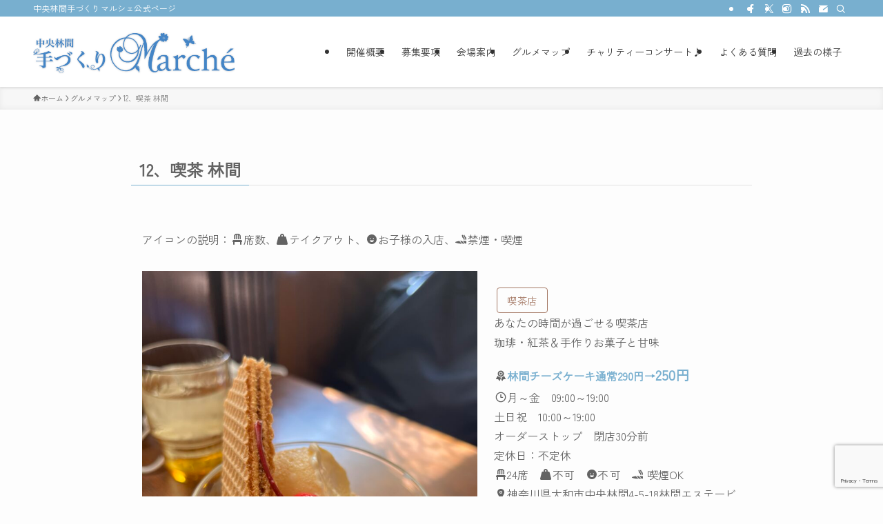

--- FILE ---
content_type: text/html; charset=UTF-8
request_url: https://www.craftmarche.com/gourmetmap/kissarinkan/
body_size: 27030
content:
<!DOCTYPE html>
<html lang="ja" data-loaded="false" data-scrolled="false" data-spmenu="closed">
<head>
<meta charset="utf-8">
<meta name="format-detection" content="telephone=no">
<meta http-equiv="X-UA-Compatible" content="IE=edge">
<meta name="viewport" content="width=device-width, viewport-fit=cover">
<title>12、喫茶 林間 | 中央林間手づくりマルシェ</title>
<meta name='robots' content='max-image-preview:large' />
<link rel='dns-prefetch' href='//code.typesquare.com' />
<link rel="alternate" type="application/rss+xml" title="中央林間手づくりマルシェ &raquo; フィード" href="https://www.craftmarche.com/feed/" />
<link rel="alternate" type="application/rss+xml" title="中央林間手づくりマルシェ &raquo; コメントフィード" href="https://www.craftmarche.com/comments/feed/" />

<!-- SEO SIMPLE PACK 3.6.2 -->
<meta name="description" content="アイコンの説明： 席数、 テイクアウト、 お子様の入店、 禁煙・喫煙 喫茶店あなたの時間が過ごせる喫茶店珈琲・紅茶＆手作りお菓子と甘味  林間チーズケーキ通常290円→250円 月～金　09:00～19:00土日祝　10:00～19:00オ">
<link rel="canonical" href="https://www.craftmarche.com/gourmetmap/kissarinkan/">
<meta property="og:locale" content="ja_JP">
<meta property="og:type" content="article">
<meta property="og:title" content="12、喫茶 林間 | 中央林間手づくりマルシェ">
<meta property="og:description" content="アイコンの説明： 席数、 テイクアウト、 お子様の入店、 禁煙・喫煙 喫茶店あなたの時間が過ごせる喫茶店珈琲・紅茶＆手作りお菓子と甘味  林間チーズケーキ通常290円→250円 月～金　09:00～19:00土日祝　10:00～19:00オ">
<meta property="og:url" content="https://www.craftmarche.com/gourmetmap/kissarinkan/">
<meta property="og:site_name" content="中央林間手づくりマルシェ">
<meta name="twitter:card" content="summary_large_image">
<!-- / SEO SIMPLE PACK -->

<style id='wp-img-auto-sizes-contain-inline-css' type='text/css'>
img:is([sizes=auto i],[sizes^="auto," i]){contain-intrinsic-size:3000px 1500px}
/*# sourceURL=wp-img-auto-sizes-contain-inline-css */
</style>
<link rel='stylesheet' id='sbi_styles-css' href='https://www.craftmarche.com/wp-content/plugins/instagram-feed/css/sbi-styles.min.css?ver=6.10.0' type='text/css' media='all' />
<style id='wp-block-library-inline-css' type='text/css'>
:root{--wp-block-synced-color:#7a00df;--wp-block-synced-color--rgb:122,0,223;--wp-bound-block-color:var(--wp-block-synced-color);--wp-editor-canvas-background:#ddd;--wp-admin-theme-color:#007cba;--wp-admin-theme-color--rgb:0,124,186;--wp-admin-theme-color-darker-10:#006ba1;--wp-admin-theme-color-darker-10--rgb:0,107,160.5;--wp-admin-theme-color-darker-20:#005a87;--wp-admin-theme-color-darker-20--rgb:0,90,135;--wp-admin-border-width-focus:2px}@media (min-resolution:192dpi){:root{--wp-admin-border-width-focus:1.5px}}.wp-element-button{cursor:pointer}:root .has-very-light-gray-background-color{background-color:#eee}:root .has-very-dark-gray-background-color{background-color:#313131}:root .has-very-light-gray-color{color:#eee}:root .has-very-dark-gray-color{color:#313131}:root .has-vivid-green-cyan-to-vivid-cyan-blue-gradient-background{background:linear-gradient(135deg,#00d084,#0693e3)}:root .has-purple-crush-gradient-background{background:linear-gradient(135deg,#34e2e4,#4721fb 50%,#ab1dfe)}:root .has-hazy-dawn-gradient-background{background:linear-gradient(135deg,#faaca8,#dad0ec)}:root .has-subdued-olive-gradient-background{background:linear-gradient(135deg,#fafae1,#67a671)}:root .has-atomic-cream-gradient-background{background:linear-gradient(135deg,#fdd79a,#004a59)}:root .has-nightshade-gradient-background{background:linear-gradient(135deg,#330968,#31cdcf)}:root .has-midnight-gradient-background{background:linear-gradient(135deg,#020381,#2874fc)}:root{--wp--preset--font-size--normal:16px;--wp--preset--font-size--huge:42px}.has-regular-font-size{font-size:1em}.has-larger-font-size{font-size:2.625em}.has-normal-font-size{font-size:var(--wp--preset--font-size--normal)}.has-huge-font-size{font-size:var(--wp--preset--font-size--huge)}.has-text-align-center{text-align:center}.has-text-align-left{text-align:left}.has-text-align-right{text-align:right}.has-fit-text{white-space:nowrap!important}#end-resizable-editor-section{display:none}.aligncenter{clear:both}.items-justified-left{justify-content:flex-start}.items-justified-center{justify-content:center}.items-justified-right{justify-content:flex-end}.items-justified-space-between{justify-content:space-between}.screen-reader-text{border:0;clip-path:inset(50%);height:1px;margin:-1px;overflow:hidden;padding:0;position:absolute;width:1px;word-wrap:normal!important}.screen-reader-text:focus{background-color:#ddd;clip-path:none;color:#444;display:block;font-size:1em;height:auto;left:5px;line-height:normal;padding:15px 23px 14px;text-decoration:none;top:5px;width:auto;z-index:100000}html :where(.has-border-color){border-style:solid}html :where([style*=border-top-color]){border-top-style:solid}html :where([style*=border-right-color]){border-right-style:solid}html :where([style*=border-bottom-color]){border-bottom-style:solid}html :where([style*=border-left-color]){border-left-style:solid}html :where([style*=border-width]){border-style:solid}html :where([style*=border-top-width]){border-top-style:solid}html :where([style*=border-right-width]){border-right-style:solid}html :where([style*=border-bottom-width]){border-bottom-style:solid}html :where([style*=border-left-width]){border-left-style:solid}html :where(img[class*=wp-image-]){height:auto;max-width:100%}:where(figure){margin:0 0 1em}html :where(.is-position-sticky){--wp-admin--admin-bar--position-offset:var(--wp-admin--admin-bar--height,0px)}@media screen and (max-width:600px){html :where(.is-position-sticky){--wp-admin--admin-bar--position-offset:0px}}

/*# sourceURL=wp-block-library-inline-css */
</style><style id='wp-block-media-text-inline-css' type='text/css'>
.wp-block-media-text{box-sizing:border-box;
  /*!rtl:begin:ignore*/direction:ltr;
  /*!rtl:end:ignore*/display:grid;grid-template-columns:50% 1fr;grid-template-rows:auto}.wp-block-media-text.has-media-on-the-right{grid-template-columns:1fr 50%}.wp-block-media-text.is-vertically-aligned-top>.wp-block-media-text__content,.wp-block-media-text.is-vertically-aligned-top>.wp-block-media-text__media{align-self:start}.wp-block-media-text.is-vertically-aligned-center>.wp-block-media-text__content,.wp-block-media-text.is-vertically-aligned-center>.wp-block-media-text__media,.wp-block-media-text>.wp-block-media-text__content,.wp-block-media-text>.wp-block-media-text__media{align-self:center}.wp-block-media-text.is-vertically-aligned-bottom>.wp-block-media-text__content,.wp-block-media-text.is-vertically-aligned-bottom>.wp-block-media-text__media{align-self:end}.wp-block-media-text>.wp-block-media-text__media{
  /*!rtl:begin:ignore*/grid-column:1;grid-row:1;
  /*!rtl:end:ignore*/margin:0}.wp-block-media-text>.wp-block-media-text__content{direction:ltr;
  /*!rtl:begin:ignore*/grid-column:2;grid-row:1;
  /*!rtl:end:ignore*/padding:0 8%;word-break:break-word}.wp-block-media-text.has-media-on-the-right>.wp-block-media-text__media{
  /*!rtl:begin:ignore*/grid-column:2;grid-row:1
  /*!rtl:end:ignore*/}.wp-block-media-text.has-media-on-the-right>.wp-block-media-text__content{
  /*!rtl:begin:ignore*/grid-column:1;grid-row:1
  /*!rtl:end:ignore*/}.wp-block-media-text__media a{display:block}.wp-block-media-text__media img,.wp-block-media-text__media video{height:auto;max-width:unset;vertical-align:middle;width:100%}.wp-block-media-text.is-image-fill>.wp-block-media-text__media{background-size:cover;height:100%;min-height:250px}.wp-block-media-text.is-image-fill>.wp-block-media-text__media>a{display:block;height:100%}.wp-block-media-text.is-image-fill>.wp-block-media-text__media img{height:1px;margin:-1px;overflow:hidden;padding:0;position:absolute;width:1px;clip:rect(0,0,0,0);border:0}.wp-block-media-text.is-image-fill-element>.wp-block-media-text__media{height:100%;min-height:250px}.wp-block-media-text.is-image-fill-element>.wp-block-media-text__media>a{display:block;height:100%}.wp-block-media-text.is-image-fill-element>.wp-block-media-text__media img{height:100%;object-fit:cover;width:100%}@media (max-width:600px){.wp-block-media-text.is-stacked-on-mobile{grid-template-columns:100%!important}.wp-block-media-text.is-stacked-on-mobile>.wp-block-media-text__media{grid-column:1;grid-row:1}.wp-block-media-text.is-stacked-on-mobile>.wp-block-media-text__content{grid-column:1;grid-row:2}}
/*# sourceURL=https://www.craftmarche.com/wp-includes/blocks/media-text/style.min.css */
</style>
<style id='wp-block-embed-inline-css' type='text/css'>
.wp-block-embed.alignleft,.wp-block-embed.alignright,.wp-block[data-align=left]>[data-type="core/embed"],.wp-block[data-align=right]>[data-type="core/embed"]{max-width:360px;width:100%}.wp-block-embed.alignleft .wp-block-embed__wrapper,.wp-block-embed.alignright .wp-block-embed__wrapper,.wp-block[data-align=left]>[data-type="core/embed"] .wp-block-embed__wrapper,.wp-block[data-align=right]>[data-type="core/embed"] .wp-block-embed__wrapper{min-width:280px}.wp-block-cover .wp-block-embed{min-height:240px;min-width:320px}.wp-block-embed{overflow-wrap:break-word}.wp-block-embed :where(figcaption){margin-bottom:1em;margin-top:.5em}.wp-block-embed iframe{max-width:100%}.wp-block-embed__wrapper{position:relative}.wp-embed-responsive .wp-has-aspect-ratio .wp-block-embed__wrapper:before{content:"";display:block;padding-top:50%}.wp-embed-responsive .wp-has-aspect-ratio iframe{bottom:0;height:100%;left:0;position:absolute;right:0;top:0;width:100%}.wp-embed-responsive .wp-embed-aspect-21-9 .wp-block-embed__wrapper:before{padding-top:42.85%}.wp-embed-responsive .wp-embed-aspect-18-9 .wp-block-embed__wrapper:before{padding-top:50%}.wp-embed-responsive .wp-embed-aspect-16-9 .wp-block-embed__wrapper:before{padding-top:56.25%}.wp-embed-responsive .wp-embed-aspect-4-3 .wp-block-embed__wrapper:before{padding-top:75%}.wp-embed-responsive .wp-embed-aspect-1-1 .wp-block-embed__wrapper:before{padding-top:100%}.wp-embed-responsive .wp-embed-aspect-9-16 .wp-block-embed__wrapper:before{padding-top:177.77%}.wp-embed-responsive .wp-embed-aspect-1-2 .wp-block-embed__wrapper:before{padding-top:200%}
/*# sourceURL=https://www.craftmarche.com/wp-includes/blocks/embed/style.min.css */
</style>
<style id='wp-block-paragraph-inline-css' type='text/css'>
.is-small-text{font-size:.875em}.is-regular-text{font-size:1em}.is-large-text{font-size:2.25em}.is-larger-text{font-size:3em}.has-drop-cap:not(:focus):first-letter{float:left;font-size:8.4em;font-style:normal;font-weight:100;line-height:.68;margin:.05em .1em 0 0;text-transform:uppercase}body.rtl .has-drop-cap:not(:focus):first-letter{float:none;margin-left:.1em}p.has-drop-cap.has-background{overflow:hidden}:root :where(p.has-background){padding:1.25em 2.375em}:where(p.has-text-color:not(.has-link-color)) a{color:inherit}p.has-text-align-left[style*="writing-mode:vertical-lr"],p.has-text-align-right[style*="writing-mode:vertical-rl"]{rotate:180deg}
/*# sourceURL=https://www.craftmarche.com/wp-includes/blocks/paragraph/style.min.css */
</style>
<style id='global-styles-inline-css' type='text/css'>
:root{--wp--preset--aspect-ratio--square: 1;--wp--preset--aspect-ratio--4-3: 4/3;--wp--preset--aspect-ratio--3-4: 3/4;--wp--preset--aspect-ratio--3-2: 3/2;--wp--preset--aspect-ratio--2-3: 2/3;--wp--preset--aspect-ratio--16-9: 16/9;--wp--preset--aspect-ratio--9-16: 9/16;--wp--preset--color--black: #000;--wp--preset--color--cyan-bluish-gray: #abb8c3;--wp--preset--color--white: #fff;--wp--preset--color--pale-pink: #f78da7;--wp--preset--color--vivid-red: #cf2e2e;--wp--preset--color--luminous-vivid-orange: #ff6900;--wp--preset--color--luminous-vivid-amber: #fcb900;--wp--preset--color--light-green-cyan: #7bdcb5;--wp--preset--color--vivid-green-cyan: #00d084;--wp--preset--color--pale-cyan-blue: #8ed1fc;--wp--preset--color--vivid-cyan-blue: #0693e3;--wp--preset--color--vivid-purple: #9b51e0;--wp--preset--color--swl-main: var(--color_main);--wp--preset--color--swl-main-thin: var(--color_main_thin);--wp--preset--color--swl-gray: var(--color_gray);--wp--preset--color--swl-deep-01: var(--color_deep01);--wp--preset--color--swl-deep-02: var(--color_deep02);--wp--preset--color--swl-deep-03: var(--color_deep03);--wp--preset--color--swl-deep-04: var(--color_deep04);--wp--preset--color--swl-pale-01: var(--color_pale01);--wp--preset--color--swl-pale-02: var(--color_pale02);--wp--preset--color--swl-pale-03: var(--color_pale03);--wp--preset--color--swl-pale-04: var(--color_pale04);--wp--preset--gradient--vivid-cyan-blue-to-vivid-purple: linear-gradient(135deg,rgb(6,147,227) 0%,rgb(155,81,224) 100%);--wp--preset--gradient--light-green-cyan-to-vivid-green-cyan: linear-gradient(135deg,rgb(122,220,180) 0%,rgb(0,208,130) 100%);--wp--preset--gradient--luminous-vivid-amber-to-luminous-vivid-orange: linear-gradient(135deg,rgb(252,185,0) 0%,rgb(255,105,0) 100%);--wp--preset--gradient--luminous-vivid-orange-to-vivid-red: linear-gradient(135deg,rgb(255,105,0) 0%,rgb(207,46,46) 100%);--wp--preset--gradient--very-light-gray-to-cyan-bluish-gray: linear-gradient(135deg,rgb(238,238,238) 0%,rgb(169,184,195) 100%);--wp--preset--gradient--cool-to-warm-spectrum: linear-gradient(135deg,rgb(74,234,220) 0%,rgb(151,120,209) 20%,rgb(207,42,186) 40%,rgb(238,44,130) 60%,rgb(251,105,98) 80%,rgb(254,248,76) 100%);--wp--preset--gradient--blush-light-purple: linear-gradient(135deg,rgb(255,206,236) 0%,rgb(152,150,240) 100%);--wp--preset--gradient--blush-bordeaux: linear-gradient(135deg,rgb(254,205,165) 0%,rgb(254,45,45) 50%,rgb(107,0,62) 100%);--wp--preset--gradient--luminous-dusk: linear-gradient(135deg,rgb(255,203,112) 0%,rgb(199,81,192) 50%,rgb(65,88,208) 100%);--wp--preset--gradient--pale-ocean: linear-gradient(135deg,rgb(255,245,203) 0%,rgb(182,227,212) 50%,rgb(51,167,181) 100%);--wp--preset--gradient--electric-grass: linear-gradient(135deg,rgb(202,248,128) 0%,rgb(113,206,126) 100%);--wp--preset--gradient--midnight: linear-gradient(135deg,rgb(2,3,129) 0%,rgb(40,116,252) 100%);--wp--preset--font-size--small: 0.9em;--wp--preset--font-size--medium: 1.1em;--wp--preset--font-size--large: 1.25em;--wp--preset--font-size--x-large: 42px;--wp--preset--font-size--xs: 0.75em;--wp--preset--font-size--huge: 1.6em;--wp--preset--spacing--20: 0.44rem;--wp--preset--spacing--30: 0.67rem;--wp--preset--spacing--40: 1rem;--wp--preset--spacing--50: 1.5rem;--wp--preset--spacing--60: 2.25rem;--wp--preset--spacing--70: 3.38rem;--wp--preset--spacing--80: 5.06rem;--wp--preset--shadow--natural: 6px 6px 9px rgba(0, 0, 0, 0.2);--wp--preset--shadow--deep: 12px 12px 50px rgba(0, 0, 0, 0.4);--wp--preset--shadow--sharp: 6px 6px 0px rgba(0, 0, 0, 0.2);--wp--preset--shadow--outlined: 6px 6px 0px -3px rgb(255, 255, 255), 6px 6px rgb(0, 0, 0);--wp--preset--shadow--crisp: 6px 6px 0px rgb(0, 0, 0);}:where(.is-layout-flex){gap: 0.5em;}:where(.is-layout-grid){gap: 0.5em;}body .is-layout-flex{display: flex;}.is-layout-flex{flex-wrap: wrap;align-items: center;}.is-layout-flex > :is(*, div){margin: 0;}body .is-layout-grid{display: grid;}.is-layout-grid > :is(*, div){margin: 0;}:where(.wp-block-columns.is-layout-flex){gap: 2em;}:where(.wp-block-columns.is-layout-grid){gap: 2em;}:where(.wp-block-post-template.is-layout-flex){gap: 1.25em;}:where(.wp-block-post-template.is-layout-grid){gap: 1.25em;}.has-black-color{color: var(--wp--preset--color--black) !important;}.has-cyan-bluish-gray-color{color: var(--wp--preset--color--cyan-bluish-gray) !important;}.has-white-color{color: var(--wp--preset--color--white) !important;}.has-pale-pink-color{color: var(--wp--preset--color--pale-pink) !important;}.has-vivid-red-color{color: var(--wp--preset--color--vivid-red) !important;}.has-luminous-vivid-orange-color{color: var(--wp--preset--color--luminous-vivid-orange) !important;}.has-luminous-vivid-amber-color{color: var(--wp--preset--color--luminous-vivid-amber) !important;}.has-light-green-cyan-color{color: var(--wp--preset--color--light-green-cyan) !important;}.has-vivid-green-cyan-color{color: var(--wp--preset--color--vivid-green-cyan) !important;}.has-pale-cyan-blue-color{color: var(--wp--preset--color--pale-cyan-blue) !important;}.has-vivid-cyan-blue-color{color: var(--wp--preset--color--vivid-cyan-blue) !important;}.has-vivid-purple-color{color: var(--wp--preset--color--vivid-purple) !important;}.has-black-background-color{background-color: var(--wp--preset--color--black) !important;}.has-cyan-bluish-gray-background-color{background-color: var(--wp--preset--color--cyan-bluish-gray) !important;}.has-white-background-color{background-color: var(--wp--preset--color--white) !important;}.has-pale-pink-background-color{background-color: var(--wp--preset--color--pale-pink) !important;}.has-vivid-red-background-color{background-color: var(--wp--preset--color--vivid-red) !important;}.has-luminous-vivid-orange-background-color{background-color: var(--wp--preset--color--luminous-vivid-orange) !important;}.has-luminous-vivid-amber-background-color{background-color: var(--wp--preset--color--luminous-vivid-amber) !important;}.has-light-green-cyan-background-color{background-color: var(--wp--preset--color--light-green-cyan) !important;}.has-vivid-green-cyan-background-color{background-color: var(--wp--preset--color--vivid-green-cyan) !important;}.has-pale-cyan-blue-background-color{background-color: var(--wp--preset--color--pale-cyan-blue) !important;}.has-vivid-cyan-blue-background-color{background-color: var(--wp--preset--color--vivid-cyan-blue) !important;}.has-vivid-purple-background-color{background-color: var(--wp--preset--color--vivid-purple) !important;}.has-black-border-color{border-color: var(--wp--preset--color--black) !important;}.has-cyan-bluish-gray-border-color{border-color: var(--wp--preset--color--cyan-bluish-gray) !important;}.has-white-border-color{border-color: var(--wp--preset--color--white) !important;}.has-pale-pink-border-color{border-color: var(--wp--preset--color--pale-pink) !important;}.has-vivid-red-border-color{border-color: var(--wp--preset--color--vivid-red) !important;}.has-luminous-vivid-orange-border-color{border-color: var(--wp--preset--color--luminous-vivid-orange) !important;}.has-luminous-vivid-amber-border-color{border-color: var(--wp--preset--color--luminous-vivid-amber) !important;}.has-light-green-cyan-border-color{border-color: var(--wp--preset--color--light-green-cyan) !important;}.has-vivid-green-cyan-border-color{border-color: var(--wp--preset--color--vivid-green-cyan) !important;}.has-pale-cyan-blue-border-color{border-color: var(--wp--preset--color--pale-cyan-blue) !important;}.has-vivid-cyan-blue-border-color{border-color: var(--wp--preset--color--vivid-cyan-blue) !important;}.has-vivid-purple-border-color{border-color: var(--wp--preset--color--vivid-purple) !important;}.has-vivid-cyan-blue-to-vivid-purple-gradient-background{background: var(--wp--preset--gradient--vivid-cyan-blue-to-vivid-purple) !important;}.has-light-green-cyan-to-vivid-green-cyan-gradient-background{background: var(--wp--preset--gradient--light-green-cyan-to-vivid-green-cyan) !important;}.has-luminous-vivid-amber-to-luminous-vivid-orange-gradient-background{background: var(--wp--preset--gradient--luminous-vivid-amber-to-luminous-vivid-orange) !important;}.has-luminous-vivid-orange-to-vivid-red-gradient-background{background: var(--wp--preset--gradient--luminous-vivid-orange-to-vivid-red) !important;}.has-very-light-gray-to-cyan-bluish-gray-gradient-background{background: var(--wp--preset--gradient--very-light-gray-to-cyan-bluish-gray) !important;}.has-cool-to-warm-spectrum-gradient-background{background: var(--wp--preset--gradient--cool-to-warm-spectrum) !important;}.has-blush-light-purple-gradient-background{background: var(--wp--preset--gradient--blush-light-purple) !important;}.has-blush-bordeaux-gradient-background{background: var(--wp--preset--gradient--blush-bordeaux) !important;}.has-luminous-dusk-gradient-background{background: var(--wp--preset--gradient--luminous-dusk) !important;}.has-pale-ocean-gradient-background{background: var(--wp--preset--gradient--pale-ocean) !important;}.has-electric-grass-gradient-background{background: var(--wp--preset--gradient--electric-grass) !important;}.has-midnight-gradient-background{background: var(--wp--preset--gradient--midnight) !important;}.has-small-font-size{font-size: var(--wp--preset--font-size--small) !important;}.has-medium-font-size{font-size: var(--wp--preset--font-size--medium) !important;}.has-large-font-size{font-size: var(--wp--preset--font-size--large) !important;}.has-x-large-font-size{font-size: var(--wp--preset--font-size--x-large) !important;}
/*# sourceURL=global-styles-inline-css */
</style>

<link rel='stylesheet' id='swell-icons-css' href='https://www.craftmarche.com/wp-content/themes/swell/build/css/swell-icons.css?ver=2.15.0' type='text/css' media='all' />
<link rel='stylesheet' id='main_style-css' href='https://www.craftmarche.com/wp-content/themes/swell/build/css/main.css?ver=2.15.0' type='text/css' media='all' />
<link rel='stylesheet' id='swell_blocks-css' href='https://www.craftmarche.com/wp-content/themes/swell/build/css/blocks.css?ver=2.15.0' type='text/css' media='all' />
<style id='swell_custom-inline-css' type='text/css'>
:root{--swl-fz--content:4vw;--swl-font_family:"游ゴシック体", "Yu Gothic", YuGothic, "Hiragino Kaku Gothic ProN", "Hiragino Sans", Meiryo, sans-serif;--swl-font_weight:500;--color_main:#78afcf;--color_text:#636363;--color_link:#d1c993;--color_htag:#78afcf;--color_bg:#fdfdfd;--color_gradient1:#d8ffff;--color_gradient2:#87e7ff;--color_main_thin:rgba(150, 219, 255, 0.05 );--color_main_dark:rgba(90, 131, 155, 1 );--color_list_check:#78afcf;--color_list_num:#78afcf;--color_list_good:#86dd7b;--color_list_triangle:#f4e03a;--color_list_bad:#f36060;--color_faq_q:#d55656;--color_faq_a:#6599b7;--color_icon_good:#3cd250;--color_icon_good_bg:#ecffe9;--color_icon_bad:#4b73eb;--color_icon_bad_bg:#eafaff;--color_icon_info:#f578b4;--color_icon_info_bg:#fff0fa;--color_icon_announce:#ffa537;--color_icon_announce_bg:#fff5f0;--color_icon_pen:#7a7a7a;--color_icon_pen_bg:#f7f7f7;--color_icon_book:#787364;--color_icon_book_bg:#f8f6ef;--color_icon_point:#ffa639;--color_icon_check:#86d67c;--color_icon_batsu:#f36060;--color_icon_hatena:#5295cc;--color_icon_caution:#f7da38;--color_icon_memo:#84878a;--color_deep01:#e44141;--color_deep02:#3d79d5;--color_deep03:#63a84d;--color_deep04:#f09f4d;--color_pale01:#fff2f0;--color_pale02:#f3f8fd;--color_pale03:#f1f9ee;--color_pale04:#fdf9ee;--color_mark_blue:#b7e3ff;--color_mark_green:#bdf9c3;--color_mark_yellow:#fcf69f;--color_mark_orange:#ffddbc;--border01:solid 1px var(--color_main);--border02:double 4px var(--color_main);--border03:dashed 2px var(--color_border);--border04:solid 4px var(--color_gray);--card_posts_thumb_ratio:56.25%;--list_posts_thumb_ratio:61.805%;--big_posts_thumb_ratio:56.25%;--thumb_posts_thumb_ratio:61.805%;--blogcard_thumb_ratio:56.25%;--color_header_bg:#ffffff;--color_header_text:#333;--color_footer_bg:#515151;--color_footer_text:#ffffff;--container_size:1200px;--article_size:900px;--logo_size_sp:70px;--logo_size_pc:70px;--logo_size_pcfix:40px;--color_gnav_bg:var(--color_main);}.swl-cell-bg[data-icon="doubleCircle"]{--cell-icon-color:#ffc977}.swl-cell-bg[data-icon="circle"]{--cell-icon-color:#94e29c}.swl-cell-bg[data-icon="triangle"]{--cell-icon-color:#eeda2f}.swl-cell-bg[data-icon="close"]{--cell-icon-color:#ec9191}.swl-cell-bg[data-icon="hatena"]{--cell-icon-color:#93c9da}.swl-cell-bg[data-icon="check"]{--cell-icon-color:#94e29c}.swl-cell-bg[data-icon="line"]{--cell-icon-color:#9b9b9b}.cap_box[data-colset="col1"]{--capbox-color:#272836;--capbox-color--bg:#efefef}.cap_box[data-colset="col2"]{--capbox-color:#5fb9f5;--capbox-color--bg:#edf5ff}.cap_box[data-colset="col3"]{--capbox-color:#2fcd90;--capbox-color--bg:#eafaf2}.red_{--the-btn-color:#a47864;--the-btn-color2:#ffbc49;--the-solid-shadow: rgba(123, 90, 75, 1 )}.blue_{--the-btn-color:#c3ac82;--the-btn-color2:#35eaff;--the-solid-shadow: rgba(146, 129, 98, 1 )}.green_{--the-btn-color:#2e220d;--the-btn-color2:#7bf7bd;--the-solid-shadow: rgba(35, 26, 10, 1 )}.is-style-btn_normal{--the-btn-radius:4px}.is-style-btn_solid{--the-btn-radius:4px}.is-style-btn_shiny{--the-btn-radius:4px}.is-style-btn_line{--the-btn-radius:4px}.post_content blockquote{padding:1.5em 2em 1.5em 3em}.post_content blockquote::before{content:"";display:block;width:5px;height:calc(100% - 3em);top:1.5em;left:1.5em;border-left:solid 1px rgba(180,180,180,.75);border-right:solid 1px rgba(180,180,180,.75);}.mark_blue{background:-webkit-linear-gradient(transparent 64%,var(--color_mark_blue) 0%);background:linear-gradient(transparent 64%,var(--color_mark_blue) 0%)}.mark_green{background:-webkit-linear-gradient(transparent 64%,var(--color_mark_green) 0%);background:linear-gradient(transparent 64%,var(--color_mark_green) 0%)}.mark_yellow{background:-webkit-linear-gradient(transparent 64%,var(--color_mark_yellow) 0%);background:linear-gradient(transparent 64%,var(--color_mark_yellow) 0%)}.mark_orange{background:-webkit-linear-gradient(transparent 64%,var(--color_mark_orange) 0%);background:linear-gradient(transparent 64%,var(--color_mark_orange) 0%)}[class*="is-style-icon_"]{color:#333;border-width:0}[class*="is-style-big_icon_"]{border-width:2px;border-style:solid}[data-col="gray"] .c-balloon__text{background:#f7f7f7;border-color:#ccc}[data-col="gray"] .c-balloon__before{border-right-color:#f7f7f7}[data-col="green"] .c-balloon__text{background:#d1f8c2;border-color:#9ddd93}[data-col="green"] .c-balloon__before{border-right-color:#d1f8c2}[data-col="blue"] .c-balloon__text{background:#e2f6ff;border-color:#93d2f0}[data-col="blue"] .c-balloon__before{border-right-color:#e2f6ff}[data-col="red"] .c-balloon__text{background:#ffebeb;border-color:#f48789}[data-col="red"] .c-balloon__before{border-right-color:#ffebeb}[data-col="yellow"] .c-balloon__text{background:#f9f7d2;border-color:#fbe593}[data-col="yellow"] .c-balloon__before{border-right-color:#f9f7d2}.-type-list2 .p-postList__body::after,.-type-big .p-postList__body::after{content: "READ MORE »";}.c-postThumb__cat{background-color:#78afcf;color:#fff;background-image: repeating-linear-gradient(-45deg,rgba(255,255,255,.1),rgba(255,255,255,.1) 6px,transparent 6px,transparent 12px)}.post_content h2:where(:not([class^="swell-block-"]):not(.faq_q):not(.p-postList__title)){background:var(--color_htag);padding:.75em 1em;color:#fff}.post_content h2:where(:not([class^="swell-block-"]):not(.faq_q):not(.p-postList__title))::before{position:absolute;display:block;pointer-events:none;content:"";top:-4px;left:0;width:100%;height:calc(100% + 4px);box-sizing:content-box;border-top:solid 2px var(--color_htag);border-bottom:solid 2px var(--color_htag)}.post_content h3:where(:not([class^="swell-block-"]):not(.faq_q):not(.p-postList__title)){padding:0 .5em .5em}.post_content h3:where(:not([class^="swell-block-"]):not(.faq_q):not(.p-postList__title))::before{content:"";width:100%;height:2px;background: repeating-linear-gradient(90deg, var(--color_htag) 0%, var(--color_htag) 29.3%, rgba(150,150,150,.2) 29.3%, rgba(150,150,150,.2) 100%)}.post_content h4:where(:not([class^="swell-block-"]):not(.faq_q):not(.p-postList__title)){padding:0 0 0 16px;border-left:solid 2px var(--color_htag)}.l-footer__widgetArea{color:#ffffff}.l-header{box-shadow: 0 1px 4px rgba(0,0,0,.12)}.l-header__bar{color:#ffffff;background:var(--color_main)}.l-header__menuBtn{order:3}.l-header__customBtn{order:1}.c-gnav a::after{background:var(--color_main);width:100%;height:2px;transform:scaleX(0)}.p-spHeadMenu .menu-item.-current{border-bottom-color:var(--color_main)}.c-gnav > li:hover > a::after,.c-gnav > .-current > a::after{transform: scaleX(1)}.c-gnav .sub-menu{color:#333;background:#fff}.l-fixHeader::before{opacity:1}#pagetop{border-radius:50%}#before_footer_widget{margin-bottom:0}.c-widget__title.-spmenu{padding:.5em .75em;border-radius:var(--swl-radius--2, 0px);background:var(--color_main);color:#fff;}.c-widget__title.-footer{padding:.5em}.c-widget__title.-footer::before{content:"";bottom:0;left:0;width:40%;z-index:1;background:var(--color_main)}.c-widget__title.-footer::after{content:"";bottom:0;left:0;width:100%;background:var(--color_border)}.c-secTitle{border-left:solid 2px var(--color_main);padding:0em .75em}.p-spMenu{color:#333}.p-spMenu__inner::before{background:#fdfdfd;opacity:1}.p-spMenu__overlay{background:#000;opacity:0.6}[class*="page-numbers"]{color:#fff;background-color:#dedede}a{text-decoration: none}.l-topTitleArea.c-filterLayer::before{background-color:#000;opacity:0.2;content:""}@media screen and (min-width: 960px){:root{}}@media screen and (max-width: 959px){:root{}.l-header__logo{order:2;text-align:center}}@media screen and (min-width: 600px){:root{--swl-fz--content:16px;}}@media screen and (max-width: 599px){:root{}}@media (min-width: 1108px) {.alignwide{left:-100px;width:calc(100% + 200px);}}@media (max-width: 1108px) {.-sidebar-off .swell-block-fullWide__inner.l-container .alignwide{left:0px;width:100%;}}.l-fixHeader .l-fixHeader__gnav{order:0}[data-scrolled=true] .l-fixHeader[data-ready]{opacity:1;-webkit-transform:translateY(0)!important;transform:translateY(0)!important;visibility:visible}.-body-solid .l-fixHeader{box-shadow:0 2px 4px var(--swl-color_shadow)}.l-fixHeader__inner{align-items:stretch;color:var(--color_header_text);display:flex;padding-bottom:0;padding-top:0;position:relative;z-index:1}.l-fixHeader__logo{align-items:center;display:flex;line-height:1;margin-right:24px;order:0;padding:16px 0}.is-style-btn_normal a,.is-style-btn_shiny a{box-shadow:var(--swl-btn_shadow)}.c-shareBtns__btn,.is-style-balloon>.c-tabList .c-tabList__button,.p-snsCta,[class*=page-numbers]{box-shadow:var(--swl-box_shadow)}.p-articleThumb__img,.p-articleThumb__youtube{box-shadow:var(--swl-img_shadow)}.p-pickupBanners__item .c-bannerLink,.p-postList__thumb{box-shadow:0 2px 8px rgba(0,0,0,.1),0 4px 4px -4px rgba(0,0,0,.1)}.p-postList.-w-ranking li:before{background-image:repeating-linear-gradient(-45deg,hsla(0,0%,100%,.1),hsla(0,0%,100%,.1) 6px,transparent 0,transparent 12px);box-shadow:1px 1px 4px rgba(0,0,0,.2)}:root{--swl-radius--2:2px;--swl-radius--4:4px;--swl-radius--8:8px}.c-categoryList__link,.c-tagList__link,.tag-cloud-link{border-radius:16px;padding:6px 10px}.-related .p-postList__thumb,.is-style-bg_gray,.is-style-bg_main,.is-style-bg_main_thin,.is-style-bg_stripe,.is-style-border_dg,.is-style-border_dm,.is-style-border_sg,.is-style-border_sm,.is-style-dent_box,.is-style-note_box,.is-style-stitch,[class*=is-style-big_icon_],input[type=number],input[type=text],textarea{border-radius:4px}.-ps-style-img .p-postList__link,.-type-thumb .p-postList__link,.p-postList__thumb{border-radius:12px;overflow:hidden;z-index:0}.c-widget .-type-list.-w-ranking .p-postList__item:before{border-radius:16px;left:2px;top:2px}.c-widget .-type-card.-w-ranking .p-postList__item:before{border-radius:0 0 4px 4px}.c-postThumb__cat{border-radius:16px;margin:.5em;padding:0 8px}.cap_box_ttl{border-radius:2px 2px 0 0}.cap_box_content{border-radius:0 0 2px 2px}.cap_box.is-style-small_ttl .cap_box_content{border-radius:0 2px 2px 2px}.cap_box.is-style-inner .cap_box_content,.cap_box.is-style-onborder_ttl .cap_box_content,.cap_box.is-style-onborder_ttl2 .cap_box_content,.cap_box.is-style-onborder_ttl2 .cap_box_ttl,.cap_box.is-style-shadow{border-radius:2px}.is-style-more_btn a,.p-postList__body:after,.submit{border-radius:40px}@media (min-width:960px){#sidebar .-type-list .p-postList__thumb{border-radius:8px}}@media not all and (min-width:960px){.-ps-style-img .p-postList__link,.-type-thumb .p-postList__link,.p-postList__thumb{border-radius:8px}}.l-header__bar{position:relative;width:100%}.l-header__bar .c-catchphrase{color:inherit;font-size:12px;letter-spacing:var(--swl-letter_spacing,.2px);line-height:14px;margin-right:auto;overflow:hidden;padding:4px 0;white-space:nowrap;width:50%}.l-header__bar .c-iconList .c-iconList__link{margin:0;padding:4px 6px}.l-header__barInner{align-items:center;display:flex;justify-content:flex-end}@media (min-width:960px){.-series .l-header__inner{align-items:stretch;display:flex}.-series .l-header__logo{align-items:center;display:flex;flex-wrap:wrap;margin-right:24px;padding:16px 0}.-series .l-header__logo .c-catchphrase{font-size:13px;padding:4px 0}.-series .c-headLogo{margin-right:16px}.-series-right .l-header__inner{justify-content:space-between}.-series-right .c-gnavWrap{margin-left:auto}.-series-right .w-header{margin-left:12px}.-series-left .w-header{margin-left:auto}}@media (min-width:960px) and (min-width:600px){.-series .c-headLogo{max-width:400px}}.l-header__spNav{background-color:var(--color_gnav_bg)}.p-spHeadMenu a{color:#fff}.p-spHeadMenu .menu-item.-current{border-bottom-color:#fff}@media (min-width:960px){.-parallel .l-header__gnav{background-color:var(--color_gnav_bg);color:#fff}.-parallel .l-header__gnav .c-gnav>li>a{padding-bottom:12px;padding-top:12px}.-parallel .l-header__gnav .c-gnav>li>a:after{background-color:#fff}.-parallel-top .l-header__gnav{margin-bottom:8px}.-parallel-bottom .l-header__gnav{margin-top:8px}}.c-gnav .sub-menu a:before,.c-listMenu a:before{-webkit-font-smoothing:antialiased;-moz-osx-font-smoothing:grayscale;font-family:icomoon!important;font-style:normal;font-variant:normal;font-weight:400;line-height:1;text-transform:none}.c-submenuToggleBtn{display:none}.c-listMenu a{padding:.75em 1em .75em 1.5em;transition:padding .25s}.c-listMenu a:hover{padding-left:1.75em;padding-right:.75em}.c-gnav .sub-menu a:before,.c-listMenu a:before{color:inherit;content:"\e921";display:inline-block;left:2px;position:absolute;top:50%;-webkit-transform:translateY(-50%);transform:translateY(-50%);vertical-align:middle}.widget_categories>ul>.cat-item>a,.wp-block-categories-list>li>a{padding-left:1.75em}.c-listMenu .children,.c-listMenu .sub-menu{margin:0}.c-listMenu .children a,.c-listMenu .sub-menu a{font-size:.9em;padding-left:2.5em}.c-listMenu .children a:before,.c-listMenu .sub-menu a:before{left:1em}.c-listMenu .children a:hover,.c-listMenu .sub-menu a:hover{padding-left:2.75em}.c-listMenu .children ul a,.c-listMenu .sub-menu ul a{padding-left:3.25em}.c-listMenu .children ul a:before,.c-listMenu .sub-menu ul a:before{left:1.75em}.c-listMenu .children ul a:hover,.c-listMenu .sub-menu ul a:hover{padding-left:3.5em}.c-gnav li:hover>.sub-menu{opacity:1;visibility:visible}.c-gnav .sub-menu:before{background:inherit;content:"";height:100%;left:0;position:absolute;top:0;width:100%;z-index:0}.c-gnav .sub-menu .sub-menu{left:100%;top:0;z-index:-1}.c-gnav .sub-menu a{padding-left:2em}.c-gnav .sub-menu a:before{left:.5em}.c-gnav .sub-menu a:hover .ttl{left:4px}:root{--color_content_bg:var(--color_bg);}.c-widget__title.-side{padding:.5em}.c-widget__title.-side::before{content:"";bottom:0;left:0;width:40%;z-index:1;background:var(--color_main)}.c-widget__title.-side::after{content:"";bottom:0;left:0;width:100%;background:var(--color_border)}.page.-index-off .w-beforeToc{display:none}@media screen and (min-width: 960px){:root{}}@media screen and (max-width: 959px){:root{}}@media screen and (min-width: 600px){:root{}}@media screen and (max-width: 599px){:root{}}.swell-block-fullWide__inner.l-container{--swl-fw_inner_pad:var(--swl-pad_container,0px)}@media (min-width:960px){.-sidebar-on .l-content .alignfull,.-sidebar-on .l-content .alignwide{left:-16px;width:calc(100% + 32px)}.swell-block-fullWide__inner.l-article{--swl-fw_inner_pad:var(--swl-pad_post_content,0px)}.-sidebar-on .swell-block-fullWide__inner .alignwide{left:0;width:100%}.-sidebar-on .swell-block-fullWide__inner .alignfull{left:calc(0px - var(--swl-fw_inner_pad, 0))!important;margin-left:0!important;margin-right:0!important;width:calc(100% + var(--swl-fw_inner_pad, 0)*2)!important}}.-index-off .p-toc,.swell-toc-placeholder:empty{display:none}.p-toc.-modal{height:100%;margin:0;overflow-y:auto;padding:0}#main_content .p-toc{border-radius:var(--swl-radius--2,0);margin:4em auto;max-width:800px}#sidebar .p-toc{margin-top:-.5em}.p-toc .__pn:before{content:none!important;counter-increment:none}.p-toc .__prev{margin:0 0 1em}.p-toc .__next{margin:1em 0 0}.p-toc.is-omitted:not([data-omit=ct]) [data-level="2"] .p-toc__childList{height:0;margin-bottom:-.5em;visibility:hidden}.p-toc.is-omitted:not([data-omit=nest]){position:relative}.p-toc.is-omitted:not([data-omit=nest]):before{background:linear-gradient(hsla(0,0%,100%,0),var(--color_bg));bottom:5em;content:"";height:4em;left:0;opacity:.75;pointer-events:none;position:absolute;width:100%;z-index:1}.p-toc.is-omitted:not([data-omit=nest]):after{background:var(--color_bg);bottom:0;content:"";height:5em;left:0;opacity:.75;position:absolute;width:100%;z-index:1}.p-toc.is-omitted:not([data-omit=nest]) .__next,.p-toc.is-omitted:not([data-omit=nest]) [data-omit="1"]{display:none}.p-toc .p-toc__expandBtn{background-color:#f7f7f7;border:rgba(0,0,0,.2);border-radius:5em;box-shadow:0 0 0 1px #bbb;color:#333;display:block;font-size:14px;line-height:1.5;margin:.75em auto 0;min-width:6em;padding:.5em 1em;position:relative;transition:box-shadow .25s;z-index:2}.p-toc[data-omit=nest] .p-toc__expandBtn{display:inline-block;font-size:13px;margin:0 0 0 1.25em;padding:.5em .75em}.p-toc:not([data-omit=nest]) .p-toc__expandBtn:after,.p-toc:not([data-omit=nest]) .p-toc__expandBtn:before{border-top-color:inherit;border-top-style:dotted;border-top-width:3px;content:"";display:block;height:1px;position:absolute;top:calc(50% - 1px);transition:border-color .25s;width:100%;width:22px}.p-toc:not([data-omit=nest]) .p-toc__expandBtn:before{right:calc(100% + 1em)}.p-toc:not([data-omit=nest]) .p-toc__expandBtn:after{left:calc(100% + 1em)}.p-toc.is-expanded .p-toc__expandBtn{border-color:transparent}.p-toc__ttl{display:block;font-size:1.2em;line-height:1;position:relative;text-align:center}.p-toc__ttl:before{content:"\e918";display:inline-block;font-family:icomoon;margin-right:.5em;padding-bottom:2px;vertical-align:middle}#index_modal .p-toc__ttl{margin-bottom:.5em}.p-toc__list li{line-height:1.6}.p-toc__list>li+li{margin-top:.5em}.p-toc__list .p-toc__childList{padding-left:.5em}.p-toc__list [data-level="3"]{font-size:.9em}.p-toc__list .mininote{display:none}.post_content .p-toc__list{padding-left:0}#sidebar .p-toc__list{margin-bottom:0}#sidebar .p-toc__list .p-toc__childList{padding-left:0}.p-toc__link{color:inherit;font-size:inherit;text-decoration:none}.p-toc__link:hover{opacity:.8}.p-toc.-double{background:var(--color_gray);background:linear-gradient(-45deg,transparent 25%,var(--color_gray) 25%,var(--color_gray) 50%,transparent 50%,transparent 75%,var(--color_gray) 75%,var(--color_gray));background-clip:padding-box;background-size:4px 4px;border-bottom:4px double var(--color_border);border-top:4px double var(--color_border);padding:1.5em 1em 1em}.p-toc.-double .p-toc__ttl{margin-bottom:.75em}@media (min-width:960px){#main_content .p-toc{width:92%}}@media (hover:hover){.p-toc .p-toc__expandBtn:hover{border-color:transparent;box-shadow:0 0 0 2px currentcolor}}@media (min-width:600px){.p-toc.-double{padding:2em}}
/*# sourceURL=swell_custom-inline-css */
</style>
<link rel='stylesheet' id='swell-parts/footer-css' href='https://www.craftmarche.com/wp-content/themes/swell/build/css/modules/parts/footer.css?ver=2.15.0' type='text/css' media='all' />
<link rel='stylesheet' id='swell-page/page-css' href='https://www.craftmarche.com/wp-content/themes/swell/build/css/modules/page/page.css?ver=2.15.0' type='text/css' media='all' />
<style id='classic-theme-styles-inline-css' type='text/css'>
/*! This file is auto-generated */
.wp-block-button__link{color:#fff;background-color:#32373c;border-radius:9999px;box-shadow:none;text-decoration:none;padding:calc(.667em + 2px) calc(1.333em + 2px);font-size:1.125em}.wp-block-file__button{background:#32373c;color:#fff;text-decoration:none}
/*# sourceURL=/wp-includes/css/classic-themes.min.css */
</style>
<link rel='stylesheet' id='contact-form-7-css' href='https://www.craftmarche.com/wp-content/plugins/contact-form-7/includes/css/styles.css?ver=6.1.3' type='text/css' media='all' />
<link rel='stylesheet' id='xo-slider-css' href='https://www.craftmarche.com/wp-content/plugins/xo-liteslider/css/base.min.css?ver=3.8.6' type='text/css' media='all' />
<link rel='stylesheet' id='xo-swiper-css' href='https://www.craftmarche.com/wp-content/plugins/xo-liteslider/assets/vendor/swiper/swiper-bundle.min.css?ver=3.8.6' type='text/css' media='all' />
<link rel='stylesheet' id='child_style-css' href='https://www.craftmarche.com/wp-content/themes/swell_child/style.css?ver=2023072313454' type='text/css' media='all' />
<link rel='stylesheet' id='cf7_calculator-css' href='https://www.craftmarche.com/wp-content/plugins/cf7-cost-calculator-price-calculation/frontend/js/style.css?ver=6.9' type='text/css' media='all' />
<script type="text/javascript" src="https://www.craftmarche.com/wp-includes/js/jquery/jquery.min.js?ver=3.7.1" id="jquery-core-js"></script>
<script type="text/javascript" src="//code.typesquare.com/static/ZDbTe4IzCko%253D/ts307f.js?fadein=0&amp;ver=2.0.4" id="typesquare_std-js"></script>
<script type="text/javascript" src="https://www.craftmarche.com/wp-content/plugins/cf7-cost-calculator-price-calculation/frontend/js/autoNumeric-1.9.45.js?ver=1.9.45" id="autoNumeric-js"></script>
<script type="text/javascript" src="https://www.craftmarche.com/wp-content/plugins/cf7-cost-calculator-price-calculation/frontend/js/formula_evaluator-min.js?ver=6.9" id="formula_evaluator-js"></script>
<script type="text/javascript" id="cf7_calculator-js-extra">
/* <![CDATA[ */
var cf7_calculator = {"data":""};
//# sourceURL=cf7_calculator-js-extra
/* ]]> */
</script>
<script type="text/javascript" src="https://www.craftmarche.com/wp-content/plugins/cf7-cost-calculator-price-calculation/frontend/js/cf7_calculator.js?ver=6.9" id="cf7_calculator-js"></script>

<noscript><link href="https://www.craftmarche.com/wp-content/themes/swell/build/css/noscript.css" rel="stylesheet"></noscript>
<link rel="https://api.w.org/" href="https://www.craftmarche.com/wp-json/" /><link rel="alternate" title="JSON" type="application/json" href="https://www.craftmarche.com/wp-json/wp/v2/pages/1837" /><link rel='shortlink' href='https://www.craftmarche.com/?p=1837' />
<link rel="icon" href="https://www.craftmarche.com/wp-content/uploads/2026/01/cropped-サイトアイコン-32x32.jpg" sizes="32x32" />
<link rel="icon" href="https://www.craftmarche.com/wp-content/uploads/2026/01/cropped-サイトアイコン-192x192.jpg" sizes="192x192" />
<link rel="apple-touch-icon" href="https://www.craftmarche.com/wp-content/uploads/2026/01/cropped-サイトアイコン-180x180.jpg" />
<meta name="msapplication-TileImage" content="https://www.craftmarche.com/wp-content/uploads/2026/01/cropped-サイトアイコン-270x270.jpg" />
		<style type="text/css" id="wp-custom-css">
			.top-notice{
  max-width:960px;
  margin:24px auto 8px;
  padding:16px 20px 18px;
  border-radius:16px;
  border:1px solid #e3ded2;
  background:#f9f6f0;
}
.top-notice-title{
  font-weight:700;
  font-size:20px;
  margin:0 0 8px;
}
.top-notice-lead{
  margin:0 0 10px;
  font-size:14px;
  line-height:1.7;
}
.top-notice-list{
  margin:0 0 10px 1.2em;
  padding:0;
  font-size:14px;
  line-height:1.7;
}
.top-notice-list li{margin-bottom:2px;}
.top-notice-bottom{
  font-size:13px;
  color:#666;
  margin:0;
}
.top-notice-actions{
  display:flex;
  flex-wrap:wrap;
  gap:8px;
  margin-top:12px;
}


/* ===== Gourmet Cards (TLC風) ===== */
:root{
  --gm-bg:#fff;
  --gm-accent:#9b7e5a;
  --gm-chip:#f3efe8;
  --gm-text:#2f2f2f;
  --gm-sub:#6b6b6b;
  --gm-shadow:0 6px 18px rgba(0,0,0,.08);
  --gm-radius:18px;
}
.gm-wrap{max-width:1200px;margin:0 auto;padding:16px 8px;}
.gm-grid{display:grid;gap:16px;grid-template-columns:repeat(3,minmax(0,1fr));}
@media (max-width:960px){.gm-grid{grid-template-columns:repeat(2,minmax(0,1fr));}}
@media (max-width:640px){.gm-grid{grid-template-columns:1fr;}}

.gm-card{
  background:var(--gm-bg);border-radius:var(--gm-radius);box-shadow:var(--gm-shadow);
  overflow:hidden;display:flex;flex-direction:column;transition:transform .18s,box-shadow .18s;
}
.gm-card:hover{transform:translateY(-2px);box-shadow:0 10px 26px rgba(0,0,0,.12);}
.gm-thumb{position:relative;aspect-ratio:4/3;overflow:hidden;background:#f7f5f0;}
.gm-thumb img{width:100%;height:100%;object-fit:cover;display:block;transition:transform .3s;}
.gm-card:hover .gm-thumb img{transform:scale(1.03);}
.gm-badge{position:absolute;left:12px;top:12px;background:rgba(255,255,255,.92);padding:6px 10px;border-radius:999px;font-size:12px;border:1px solid #eee;}

.gm-body{padding:14px 14px 12px;color:var(--gm-text);}
.gm-name{font-weight:700;font-size:18px;line-height:1.35;margin:2px 0 6px;}
.gm-cat{font-size:13px;color:var(--gm-sub);margin-bottom:8px;}
.gm-chips{display:flex;flex-wrap:wrap;gap:6px;margin-bottom:10px;}
.gm-chip{background:var(--gm-chip);border:1px solid #e9e4da;color:#775f41;padding:6px 10px;border-radius:999px;font-size:12px;}
.gm-desc{font-size:14px;color:var(--gm-text);line-height:1.7;margin-bottom:12px;}

.gm-actions{display:flex;gap:8px;margin-top:auto;padding:0 14px 14px;}
.gm-btn{
  flex:1;display:inline-flex;align-items:center;justify-content:center;gap:8px;
  padding:10px 12px;border-radius:12px;border:1px solid #e1ded7;background:#fff;
  font-size:14px;font-weight:600;transition:.18s;text-decoration:none;color:var(--gm-text);
}
.gm-btn:hover{border-color:var(--gm-accent);}
.gm-btn--primary{background:var(--gm-accent);color:#fff;border-color:var(--gm-accent);}
.gm-btn--primary:hover{filter:brightness(0.98);}

/* 検索バー */
.gm-search{display:flex;flex-wrap:wrap;gap:8px;align-items:center;margin:0 0 16px;}
.gm-search input[type="search"]{
  flex:1;min-width:220px;padding:10px 12px;border-radius:999px;border:1px solid #ddd;font-size:14px;
}
.gm-search input[type="search"]:focus{
  outline:none;border-color:var(--gm-accent);box-shadow:0 0 0 2px rgba(155,126,90,.16);
}
.gm-search-note{font-size:12px;color:#777;}
.gm-filter{display:flex;flex-wrap:wrap;gap:8px;margin:0 0 16px;}
.gm-filter button{
  border-radius:999px;border:1px solid #ddd;padding:6px 12px;background:#fff;font-size:13px;cursor:pointer;
}
.gm-filter button.is-active{border-color:var(--gm-accent);background:#f3efe8;}




/************************************
** お問い合わせフォームの入力
************************************/
#cf-tbl{
width: 800px;
}

#cf-tbl table{
width: 100%;
border-collapse: collapse;
border: solid #CCC;
border-width: 1px;
color: #444;
}
#cf-tbl table tr th,
#cf-tbl table tr td{
padding: 0.5em;
text-align: left;
vertical-align: top;
border: solid #CCC;
border-width: 1px;
vertical-align: middle;
}
#cf-tbl table tr th{
width: 35%;
background: #eee;
}
@media screen and (max-width:768px){
#cf-tbl{
width: 100%;
}

#cf-tbl table,
#cf-tbl table tbody,
#cf-tbl table tr,
#cf-tbl table tr th,
#cf-tbl table tr td{
display: block;
}

#cf-tbl table{
width: 100%;
border-width: 0 0 1px 0;
}

#cf-tbl table tr th,
#cf-tbl table tr td{
width: 100%;
padding: 3% 5%;
}

#cf-tbl table tr td{
border-width: 0px 1px 0px 1px;
}
}
/*「必須」文字デザイン*/
.required{
font-size:.8em;
padding: 5px;
background: #F57500;
color: #fff;
border-radius: 3px;
margin-right: 5px;
}

/*「任意」文字デザイン*/
.optional{
font-size:.8em;
padding: 5px;
background: #000080;
color: #fff;
border-radius: 3px;
margin-right: 5px;
}

/* 入力項目を見やすく */
input.wpcf7-form-control.wpcf7-text,
textarea.wpcf7-form-control.wpcf7-textarea {
	width: 100%;
	padding: 8px 15px;
	margin-right: 10px;
	margin-top: 10px;
	border: 1px solid #d0d5d8;
	border-radius: 3px;
	background-color: #eff1f5;
}
textarea.wpcf7-form-control.wpcf7-textarea {
	height: 200px;
}

/* 「送信する」ボタン */
input.wpcf7-submit {
    display: block;
    padding: 15px;
    width: 400px;
    background: #ffaa56;
    color: #fff;
    font-size: 18px;
    font-weight: 700;
    border-radius: 2px;
    margin: 15px auto 0
}
@media screen and (max-width:768px){
input.wpcf7-submit {
width: 250px;
}
}

input.wpcf7-submit:hover {
	box-shadow: 0 15px 30px -5px rgba(0,0,0,.15), 0 0 5px rgba(0,0,0,.1);
	transform: translateY(-4px);
	opacity:0.7;
}
/* エラーメッセージを見やすく */
span.wpcf7-not-valid-tip,
.wpcf7-response-output.wpcf7-validation-errors {
	color: red;
	font-weight: 600;
}

body{
font-family:"Zen Kaku Gothic New", sans-serif;
font-weight:400;
font-style: normal;
}

		</style>
		
<link rel="stylesheet" href="https://www.craftmarche.com/wp-content/themes/swell/build/css/print.css" media="print" >
<link rel="preconnect" href="https://fonts.googleapis.com">
<link rel="preconnect" href="https://fonts.gstatic.com" crossorigin>
<link href="https://fonts.googleapis.com/css2?family=Noto+Sans+JP:wght@100..900&family=Zen+Kaku+Gothic+New&display=swap" rel="stylesheet">
</head>
<body>
<div id="body_wrap" class="wp-singular page-template-default page page-id-1837 page-child parent-pageid-220 wp-theme-swell wp-child-theme-swell_child -body-solid -index-off -sidebar-off -frame-off id_1837" >
<div id="sp_menu" class="p-spMenu -right">
	<div class="p-spMenu__inner">
		<div class="p-spMenu__closeBtn">
			<button class="c-iconBtn -menuBtn c-plainBtn" data-onclick="toggleMenu" aria-label="メニューを閉じる">
				<i class="c-iconBtn__icon icon-close-thin"></i>
			</button>
		</div>
		<div class="p-spMenu__body">
			<div class="c-widget__title -spmenu">
				MENU			</div>
			<div class="p-spMenu__nav">
				<ul class="c-spnav c-listMenu"><li class="menu-item menu-item-type-post_type menu-item-object-page menu-item-56"><a href="https://www.craftmarche.com/about/">開催概要</a></li>
<li class="menu-item menu-item-type-post_type menu-item-object-page menu-item-5701"><a href="https://www.craftmarche.com/guide/">募集要項</a></li>
<li class="menu-item menu-item-type-post_type menu-item-object-page menu-item-55"><a href="https://www.craftmarche.com/access/">会場案内</a></li>
<li class="menu-item menu-item-type-post_type menu-item-object-page current-page-ancestor menu-item-5525"><a href="https://www.craftmarche.com/gourmetmap/">グルメマップ</a></li>
<li class="menu-item menu-item-type-post_type menu-item-object-page menu-item-5477"><a href="https://www.craftmarche.com/stage/">チャリティーコンサート♪</a></li>
<li class="menu-item menu-item-type-post_type menu-item-object-page menu-item-345"><a href="https://www.craftmarche.com/faq/">よくある質問</a></li>
<li class="menu-item menu-item-type-post_type menu-item-object-page menu-item-4957"><a href="https://www.craftmarche.com/history/">過去の様子</a></li>
</ul>			</div>
			<div id="sp_menu_bottom" class="p-spMenu__bottom w-spMenuBottom"><div id="swell_index-4" class="c-widget widget_swell_index"><div class="c-widget__title -spmenu">目次</div><div class="p-toc post_content"></div></div><div id="search-3" class="c-widget widget_search"><form role="search" method="get" class="c-searchForm" action="https://www.craftmarche.com/" role="search">
	<input type="text" value="" name="s" class="c-searchForm__s s" placeholder="検索" aria-label="検索ワード">
	<button type="submit" class="c-searchForm__submit icon-search hov-opacity u-bg-main" value="search" aria-label="検索を実行する"></button>
</form>
</div><div id="custom_html-12" class="widget_text c-widget widget_custom_html"><div class="textwidget custom-html-widget"><div class="p-blogParts post_content" data-partsID="3571">
<div class="swell-block-button is-style-btn_normal"><a href="https://www.craftmarche.com/storeguide/" class="swell-block-button__link"><span><span style="--the-icon-svg: url([data-uri])" data-icon="LsLockClosed" data-id="0" aria-hidden="true" class="swl-inline-icon"> 　出店者専用</span></span></a></div>
</div></div></div></div>		</div>
	</div>
	<div class="p-spMenu__overlay c-overlay" data-onclick="toggleMenu"></div>
</div>
<header id="header" class="l-header -series -series-right" data-spfix="1">
	<div class="l-header__bar pc_">
	<div class="l-header__barInner l-container">
		<div class="c-catchphrase">中央林間手づくりマルシェ公式ページ</div><ul class="c-iconList">
						<li class="c-iconList__item -facebook">
						<a href="https://www.facebook.com/craftmarche" target="_blank" rel="noopener" class="c-iconList__link u-fz-14 hov-flash" aria-label="facebook">
							<i class="c-iconList__icon icon-facebook" role="presentation"></i>
						</a>
					</li>
									<li class="c-iconList__item -twitter-x">
						<a href="https://twitter.com/craftmarche" target="_blank" rel="noopener" class="c-iconList__link u-fz-14 hov-flash" aria-label="twitter-x">
							<i class="c-iconList__icon icon-twitter-x" role="presentation"></i>
						</a>
					</li>
									<li class="c-iconList__item -instagram">
						<a href="https://www.instagram.com/chuorinkan_marche/" target="_blank" rel="noopener" class="c-iconList__link u-fz-14 hov-flash" aria-label="instagram">
							<i class="c-iconList__icon icon-instagram" role="presentation"></i>
						</a>
					</li>
									<li class="c-iconList__item -rss">
						<a href="https://www.craftmarche.com/feed/" target="_blank" rel="noopener" class="c-iconList__link u-fz-14 hov-flash" aria-label="rss">
							<i class="c-iconList__icon icon-rss" role="presentation"></i>
						</a>
					</li>
									<li class="c-iconList__item -contact">
						<a href="https://www.craftmarche.com/contact2/" target="_blank" rel="noopener" class="c-iconList__link u-fz-14 hov-flash" aria-label="contact">
							<i class="c-iconList__icon icon-contact" role="presentation"></i>
						</a>
					</li>
									<li class="c-iconList__item -search">
						<button class="c-iconList__link c-plainBtn u-fz-14 hov-flash" data-onclick="toggleSearch" aria-label="検索">
							<i class="c-iconList__icon icon-search" role="presentation"></i>
						</button>
					</li>
				</ul>
	</div>
</div>
	<div class="l-header__inner l-container">
		<div class="l-header__logo">
			<div class="c-headLogo -img"><a href="https://www.craftmarche.com/" title="中央林間手づくりマルシェ" class="c-headLogo__link" rel="home"><img width="500" height="120"  src="https://www.craftmarche.com/wp-content/uploads/2026/01/ロゴ.png" alt="中央林間手づくりマルシェ" class="c-headLogo__img" srcset="https://www.craftmarche.com/wp-content/uploads/2026/01/ロゴ.png 500w, https://www.craftmarche.com/wp-content/uploads/2026/01/ロゴ-300x72.png 300w" sizes="(max-width: 959px) 50vw, 800px" decoding="async" loading="eager" ></a></div>					</div>
		<nav id="gnav" class="l-header__gnav c-gnavWrap">
					<ul class="c-gnav">
			<li class="menu-item menu-item-type-post_type menu-item-object-page menu-item-56"><a href="https://www.craftmarche.com/about/"><span class="ttl">開催概要</span></a></li>
<li class="menu-item menu-item-type-post_type menu-item-object-page menu-item-5701"><a href="https://www.craftmarche.com/guide/"><span class="ttl">募集要項</span></a></li>
<li class="menu-item menu-item-type-post_type menu-item-object-page menu-item-55"><a href="https://www.craftmarche.com/access/"><span class="ttl">会場案内</span></a></li>
<li class="menu-item menu-item-type-post_type menu-item-object-page current-page-ancestor menu-item-5525"><a href="https://www.craftmarche.com/gourmetmap/"><span class="ttl">グルメマップ</span></a></li>
<li class="menu-item menu-item-type-post_type menu-item-object-page menu-item-5477"><a href="https://www.craftmarche.com/stage/"><span class="ttl">チャリティーコンサート♪</span></a></li>
<li class="menu-item menu-item-type-post_type menu-item-object-page menu-item-345"><a href="https://www.craftmarche.com/faq/"><span class="ttl">よくある質問</span></a></li>
<li class="menu-item menu-item-type-post_type menu-item-object-page menu-item-4957"><a href="https://www.craftmarche.com/history/"><span class="ttl">過去の様子</span></a></li>
					</ul>
			</nav>
		<div class="l-header__customBtn sp_">
			<button class="c-iconBtn c-plainBtn" data-onclick="toggleSearch" aria-label="検索ボタン">
			<i class="c-iconBtn__icon icon-search"></i>
					</button>
	</div>
<div class="l-header__menuBtn sp_">
	<button class="c-iconBtn -menuBtn c-plainBtn" data-onclick="toggleMenu" aria-label="メニューボタン">
		<i class="c-iconBtn__icon icon-menu-thin"></i>
			</button>
</div>
	</div>
	</header>
<div id="fix_header" class="l-fixHeader -series -series-right">
	<div class="l-fixHeader__inner l-container">
		<div class="l-fixHeader__logo">
			<div class="c-headLogo -img"><a href="https://www.craftmarche.com/" title="中央林間手づくりマルシェ" class="c-headLogo__link" rel="home"><img width="500" height="120"  src="https://www.craftmarche.com/wp-content/uploads/2026/01/ロゴ.png" alt="中央林間手づくりマルシェ" class="c-headLogo__img" srcset="https://www.craftmarche.com/wp-content/uploads/2026/01/ロゴ.png 500w, https://www.craftmarche.com/wp-content/uploads/2026/01/ロゴ-300x72.png 300w" sizes="(max-width: 959px) 50vw, 800px" decoding="async" loading="eager" ></a></div>		</div>
		<div class="l-fixHeader__gnav c-gnavWrap">
					<ul class="c-gnav">
			<li class="menu-item menu-item-type-post_type menu-item-object-page menu-item-56"><a href="https://www.craftmarche.com/about/"><span class="ttl">開催概要</span></a></li>
<li class="menu-item menu-item-type-post_type menu-item-object-page menu-item-5701"><a href="https://www.craftmarche.com/guide/"><span class="ttl">募集要項</span></a></li>
<li class="menu-item menu-item-type-post_type menu-item-object-page menu-item-55"><a href="https://www.craftmarche.com/access/"><span class="ttl">会場案内</span></a></li>
<li class="menu-item menu-item-type-post_type menu-item-object-page current-page-ancestor menu-item-5525"><a href="https://www.craftmarche.com/gourmetmap/"><span class="ttl">グルメマップ</span></a></li>
<li class="menu-item menu-item-type-post_type menu-item-object-page menu-item-5477"><a href="https://www.craftmarche.com/stage/"><span class="ttl">チャリティーコンサート♪</span></a></li>
<li class="menu-item menu-item-type-post_type menu-item-object-page menu-item-345"><a href="https://www.craftmarche.com/faq/"><span class="ttl">よくある質問</span></a></li>
<li class="menu-item menu-item-type-post_type menu-item-object-page menu-item-4957"><a href="https://www.craftmarche.com/history/"><span class="ttl">過去の様子</span></a></li>
					</ul>
			</div>
	</div>
</div>
<div id="breadcrumb" class="p-breadcrumb -bg-on"><ol class="p-breadcrumb__list l-container"><li class="p-breadcrumb__item"><a href="https://www.craftmarche.com/" class="p-breadcrumb__text"><span class="__home icon-home"> ホーム</span></a></li><li class="p-breadcrumb__item"><a href="https://www.craftmarche.com/gourmetmap/" class="p-breadcrumb__text"><span>グルメマップ</span></a></li><li class="p-breadcrumb__item"><span class="p-breadcrumb__text">12、喫茶 林間</span></li></ol></div><div id="content" class="l-content l-container" data-postid="1837">
		<main id="main_content" class="l-mainContent l-article">
			<div class="l-mainContent__inner" data-clarity-region="article">
				<h1 class="c-pageTitle" data-style="b_bottom"><span class="c-pageTitle__inner">12、喫茶 林間</span></h1>								<div class="post_content">
					
<p>アイコンの説明：<span style="--the-icon-svg: url([data-uri]);" data-icon="FasChair" data-id="8" aria-hidden="true" class="swl-inline-icon"> </span>席数、<span style="--the-icon-svg: url([data-uri]);" data-icon="FasWeightHanging" data-id="12" aria-hidden="true" class="swl-inline-icon"> </span>テイクアウト、<span style="--the-icon-svg: url([data-uri]);" data-icon="IoHappy" data-id="20" aria-hidden="true" class="swl-inline-icon"> </span>お子様の入店、<span style="--the-icon-svg: url([data-uri]);" data-icon="FasJoint" data-id="28" aria-hidden="true" class="swl-inline-icon"> </span>禁煙・喫煙</p>



<div class="wp-block-media-text is-stacked-on-mobile is-vertically-aligned-top" style="grid-template-columns:56% auto"><figure class="wp-block-media-text__media"><img decoding="async" width="768" height="1024" src="[data-uri]" data-src="https://www.craftmarche.com/wp-content/uploads/2023/11/IMG_1582-768x1024.jpg" alt="林間サンデー730円" class="wp-image-1840 size-full lazyload" data-srcset="https://www.craftmarche.com/wp-content/uploads/2023/11/IMG_1582-768x1024.jpg 768w, https://www.craftmarche.com/wp-content/uploads/2023/11/IMG_1582-225x300.jpg 225w, https://www.craftmarche.com/wp-content/uploads/2023/11/IMG_1582-1152x1536.jpg 1152w, https://www.craftmarche.com/wp-content/uploads/2023/11/IMG_1582-1536x2048.jpg 1536w, https://www.craftmarche.com/wp-content/uploads/2023/11/IMG_1582-scaled.jpg 1920w" sizes="(max-width: 768px) 100vw, 768px"  data-aspectratio="768/1024"><noscript><img decoding="async" width="768" height="1024" src="https://www.craftmarche.com/wp-content/uploads/2023/11/IMG_1582-768x1024.jpg" alt="林間サンデー730円" class="wp-image-1840 size-full" srcset="https://www.craftmarche.com/wp-content/uploads/2023/11/IMG_1582-768x1024.jpg 768w, https://www.craftmarche.com/wp-content/uploads/2023/11/IMG_1582-225x300.jpg 225w, https://www.craftmarche.com/wp-content/uploads/2023/11/IMG_1582-1152x1536.jpg 1152w, https://www.craftmarche.com/wp-content/uploads/2023/11/IMG_1582-1536x2048.jpg 1536w, https://www.craftmarche.com/wp-content/uploads/2023/11/IMG_1582-scaled.jpg 1920w" sizes="(max-width: 768px) 100vw, 768px" ></noscript></figure><div class="wp-block-media-text__content">
<p><span class="swl-inline-btn is-style-btn_line red_"><a href="###">喫茶店</a></span><br>あなたの時間が過ごせる喫茶店<br>珈琲・紅茶＆手作りお菓子と甘味</p>



<p><span style="--the-icon-svg: url([data-uri])" data-icon="IoRibbon" data-id="70" aria-hidden="true" class="swl-inline-icon"> </span><span class="swl-inline-color has-swl-main-color"><strong>林間チーズケーキ通常290円→<span class="swl-fz u-fz-l">250円</span></strong></span><br><span style="--the-icon-svg: url([data-uri])" data-icon="LsTime" data-id="133" aria-hidden="true" class="swl-inline-icon"> </span>月～金　09:00～19:00<br>土日祝　10:00～19:00<br>オーダーストップ　閉店30分前<br>定休日：不定休<br><span style="--the-icon-svg: url([data-uri])" data-icon="FasChair" data-id="86" aria-hidden="true" class="swl-inline-icon"> 24席　<span style="--the-icon-svg: url([data-uri])" data-icon="FasWeightHanging" data-id="85" aria-hidden="true" class="swl-inline-icon"> </span>不可</span>　<span style="--the-icon-svg: url([data-uri])" data-icon="IoHappy" data-id="88" aria-hidden="true" class="swl-inline-icon"> 不</span>可　<span style="--the-icon-svg: url([data-uri])" data-icon="FasJoint" data-id="96" aria-hidden="true" class="swl-inline-icon"> </span> 喫煙OK<br><span style="--the-icon-svg: url([data-uri])" data-icon="IoLocation" data-id="43" aria-hidden="true" class="swl-inline-icon"> </span>神奈川県大和市中央林間4-5-18林間エステービル2階<br><span style="--the-icon-svg: url([data-uri])" data-icon="LsPhone" data-id="64" aria-hidden="true" class="swl-inline-icon"> 046-274-8857</span><br><span style="--the-icon-svg: url([data-uri])" data-icon="Fas1personWalking" data-id="78" aria-hidden="true" class="swl-inline-icon"> 中央林間駅から徒歩1分</span><br><br><br>←林間サンデー730円</p>







<figure class="wp-block-embed">			<div class="p-blogCard -external -noimg" data-type="type3" data-onclick="clickLink">
				<div class="p-blogCard__inner">
					<span class="p-blogCard__caption">あわせて読みたい</span>
										<div class="p-blogCard__body">
						<a class="p-blogCard__title" href="https://rinkan4518.web.fc2.com" target="_blank" rel="noopener noreferrer">【喫茶林間】中央林間駅徒歩1分の喫茶店</a>
						<span class="p-blogCard__excerpt">中央林間駅から徒歩１分、ドリップコーヒーと美味しい手作りお菓子が自慢の喫茶店【喫茶林間】です。</span>					</div>
				</div>
			</div>
		</figure>
</div></div>



<noscript><iframe src="https://www.google.com/maps/embed?pb=!1m18!1m12!1m3!1d1623.9210443930288!2d139.444431174043!3d35.5081827!2m3!1f0!2f0!3f0!3m2!1i1024!2i768!4f13.1!3m3!1m2!1s0x6018ffb9991b506d%3A0x4b85a6c3281b0769!2z5Zar6Iy2IOael-mWkw!5e0!3m2!1sja!2sjp!4v1699192525424!5m2!1sja!2sjp" width="600" height="450" style="border:0;" allowfullscreen="" loading="lazy" referrerpolicy="no-referrer-when-downgrade"></noscript><iframe data-src="https://www.google.com/maps/embed?pb=!1m18!1m12!1m3!1d1623.9210443930288!2d139.444431174043!3d35.5081827!2m3!1f0!2f0!3f0!3m2!1i1024!2i768!4f13.1!3m3!1m2!1s0x6018ffb9991b506d%3A0x4b85a6c3281b0769!2z5Zar6Iy2IOael-mWkw!5e0!3m2!1sja!2sjp!4v1699192525424!5m2!1sja!2sjp" width="600" height="450" style="border:0;" allowfullscreen="" loading="lazy" referrerpolicy="no-referrer-when-downgrade" class="lazyload" ></iframe>



<div class="swell-block-button is-style-btn_normal"><a href="https://www.craftmarche.com/gourmetmap/" class="swell-block-button__link"><span>戻る</span></a></div>
				</div>
							</div>
					</main>
	</div>
<footer id="footer" class="l-footer">
	<div class="l-footer__inner">
	<div class="l-footer__widgetArea">
	<div class="l-container w-footer -col3">
		<div class="w-footer__box"><div id="swell_prof_widget-3" class="c-widget widget_swell_prof_widget"><div class="p-profileBox">
			<div class="p-profileBox__name u-fz-m">
		主催：中央林間手づくりマルシェ実行委員会	</div>
				<div class="p-profileBox__text">
			事務局<br />
046-272-0462<br />
（平日10：00～18：00）<br />
ｍail：info@craftmarche.com							<div class="p-profileBox__btn is-style-btn_normal">
					<a href="https://www.craftmarche.com/contact2/" style="background:#666" class="p-profileBox__btnLink">
						お問い合わせはこちら					</a>
				</div>
					</div>
		<ul class="c-iconList p-profileBox__iconList">
						<li class="c-iconList__item -facebook">
						<a href="https://www.facebook.com/craftmarche" target="_blank" rel="noopener" class="c-iconList__link u-fz-16 hov-flash" aria-label="facebook">
							<i class="c-iconList__icon icon-facebook" role="presentation"></i>
						</a>
					</li>
									<li class="c-iconList__item -twitter-x">
						<a href="https://twitter.com/craftmarche" target="_blank" rel="noopener" class="c-iconList__link u-fz-16 hov-flash" aria-label="twitter-x">
							<i class="c-iconList__icon icon-twitter-x" role="presentation"></i>
						</a>
					</li>
									<li class="c-iconList__item -instagram">
						<a href="https://www.instagram.com/chuorinkan_marche/" target="_blank" rel="noopener" class="c-iconList__link u-fz-16 hov-flash" aria-label="instagram">
							<i class="c-iconList__icon icon-instagram" role="presentation"></i>
						</a>
					</li>
									<li class="c-iconList__item -rss">
						<a href="https://www.craftmarche.com/feed/" target="_blank" rel="noopener" class="c-iconList__link u-fz-16 hov-flash" aria-label="rss">
							<i class="c-iconList__icon icon-rss" role="presentation"></i>
						</a>
					</li>
									<li class="c-iconList__item -contact">
						<a href="https://www.craftmarche.com/contact2/" target="_blank" rel="noopener" class="c-iconList__link u-fz-16 hov-flash" aria-label="contact">
							<i class="c-iconList__icon icon-contact" role="presentation"></i>
						</a>
					</li>
				</ul>
</div>
</div><div id="media_image-2" class="c-widget widget_media_image"><img width="1200" height="493" src="https://www.craftmarche.com/wp-content/uploads/2023/09/jusho.png" class="image wp-image-486  attachment-full size-full" alt="" style="max-width: 100%; height: auto;" decoding="async" loading="lazy" srcset="https://www.craftmarche.com/wp-content/uploads/2023/09/jusho.png 1200w, https://www.craftmarche.com/wp-content/uploads/2023/09/jusho-300x123.png 300w, https://www.craftmarche.com/wp-content/uploads/2023/09/jusho-1024x421.png 1024w, https://www.craftmarche.com/wp-content/uploads/2023/09/jusho-768x316.png 768w" sizes="auto, (max-width: 1200px) 100vw, 1200px" /></div></div><div class="w-footer__box"><div id="pages-3" class="c-widget c-listMenu widget_pages"><div class="c-widget__title -footer">サイトマップ</div>
			<ul>
				<li class="page_item page-item-7"><a href="https://www.craftmarche.com/">HOME</a></li>
<li class="page_item page-item-11"><a href="https://www.craftmarche.com/about/">開催概要</a></li>
<li class="page_item page-item-21"><a href="https://www.craftmarche.com/access/">会場案内</a></li>
<li class="page_item page-item-23"><a href="https://www.craftmarche.com/history/">過去の様子</a></li>
<li class="page_item page-item-27"><a href="https://www.craftmarche.com/faq/">よくある質問</a></li>
<li class="page_item page-item-29"><a href="https://www.craftmarche.com/download/">パンフレットダウンロード</a></li>
<li class="page_item page-item-220 current_page_ancestor current_page_parent"><a href="https://www.craftmarche.com/gourmetmap/">グルメマップ</a></li>
<li class="page_item page-item-367"><a href="https://www.craftmarche.com/volunteer/">ボランティアスタッフ募集</a></li>
<li class="page_item page-item-626"><a href="https://www.craftmarche.com/sponsor/">スポンサーご紹介</a></li>
<li class="page_item page-item-1958"><a href="https://www.craftmarche.com/raijo_ques/">ご来場者様アンケート</a></li>
<li class="page_item page-item-3304"><a href="https://www.craftmarche.com/manner/">イベントでの撮影マナーについて</a></li>
<li class="page_item page-item-5115"><a href="https://www.craftmarche.com/2025aw/">2025秋冬コレクション出品者一覧</a></li>
<li class="page_item page-item-5140"><a href="https://www.craftmarche.com/2025aw_ichiran/">2025AW出店者一覧</a></li>
<li class="page_item page-item-5566"><a href="https://www.craftmarche.com/2025awphotogallery/">2025秋冬コレクションフォトギャラリー</a></li>
			</ul>

			</div></div><div class="w-footer__box"><div id="swell_new_posts-2" class="c-widget widget_swell_new_posts"><div class="c-widget__title -footer">新着記事</div><ul class="p-postList -type-list -w-new">	<li class="p-postList__item">
		<a href="https://www.craftmarche.com/20260116-2/" class="p-postList__link">
			<div class="p-postList__thumb c-postThumb">
				<figure class="c-postThumb__figure">
					<img width="1200" height="630"  src="[data-uri]" alt="" class="c-postThumb__img u-obf-cover lazyload" sizes="(min-width: 600px) 320px, 50vw" data-src="https://www.craftmarche.com/wp-content/uploads/2025/12/アイキャッチ画像.jpg" data-srcset="https://www.craftmarche.com/wp-content/uploads/2025/12/アイキャッチ画像.jpg 1200w, https://www.craftmarche.com/wp-content/uploads/2025/12/アイキャッチ画像-300x158.jpg 300w, https://www.craftmarche.com/wp-content/uploads/2025/12/アイキャッチ画像-1024x538.jpg 1024w, https://www.craftmarche.com/wp-content/uploads/2025/12/アイキャッチ画像-768x403.jpg 768w" data-aspectratio="1200/630" ><noscript><img src="https://www.craftmarche.com/wp-content/uploads/2025/12/アイキャッチ画像.jpg" class="c-postThumb__img u-obf-cover" alt=""></noscript>				</figure>
			</div>
			<div class="p-postList__body">
				<div class="p-postList__title">出店者募集スタートのお知らせ</div>
				<div class="p-postList__meta">
														</div>
			</div>
		</a>
	</li>
	<li class="p-postList__item">
		<a href="https://www.craftmarche.com/2026-%e6%98%a5%e5%a4%8f%e3%82%b3%e3%83%ac%e3%82%af%e3%82%b7%e3%83%a7%e3%83%b3-%e9%96%8b%e5%82%ac%e6%b1%ba%e5%ae%9a%ef%bc%81/" class="p-postList__link">
			<div class="p-postList__thumb c-postThumb">
				<figure class="c-postThumb__figure">
					<img width="1200" height="630"  src="[data-uri]" alt="" class="c-postThumb__img u-obf-cover lazyload" sizes="(min-width: 600px) 320px, 50vw" data-src="https://www.craftmarche.com/wp-content/uploads/2025/12/アイキャッチ画像.jpg" data-srcset="https://www.craftmarche.com/wp-content/uploads/2025/12/アイキャッチ画像.jpg 1200w, https://www.craftmarche.com/wp-content/uploads/2025/12/アイキャッチ画像-300x158.jpg 300w, https://www.craftmarche.com/wp-content/uploads/2025/12/アイキャッチ画像-1024x538.jpg 1024w, https://www.craftmarche.com/wp-content/uploads/2025/12/アイキャッチ画像-768x403.jpg 768w" data-aspectratio="1200/630" ><noscript><img src="https://www.craftmarche.com/wp-content/uploads/2025/12/アイキャッチ画像.jpg" class="c-postThumb__img u-obf-cover" alt=""></noscript>				</figure>
			</div>
			<div class="p-postList__body">
				<div class="p-postList__title">2026 春夏コレクション 開催決定！</div>
				<div class="p-postList__meta">
														</div>
			</div>
		</a>
	</li>
	<li class="p-postList__item">
		<a href="https://www.craftmarche.com/20251226-2/" class="p-postList__link">
			<div class="p-postList__thumb c-postThumb">
				<figure class="c-postThumb__figure">
					<img width="1200" height="630"  src="[data-uri]" alt="" class="c-postThumb__img u-obf-cover lazyload" sizes="(min-width: 600px) 320px, 50vw" data-src="https://www.craftmarche.com/wp-content/uploads/2025/12/アイキャッチ画像.jpg" data-srcset="https://www.craftmarche.com/wp-content/uploads/2025/12/アイキャッチ画像.jpg 1200w, https://www.craftmarche.com/wp-content/uploads/2025/12/アイキャッチ画像-300x158.jpg 300w, https://www.craftmarche.com/wp-content/uploads/2025/12/アイキャッチ画像-1024x538.jpg 1024w, https://www.craftmarche.com/wp-content/uploads/2025/12/アイキャッチ画像-768x403.jpg 768w" data-aspectratio="1200/630" ><noscript><img src="https://www.craftmarche.com/wp-content/uploads/2025/12/アイキャッチ画像.jpg" class="c-postThumb__img u-obf-cover" alt=""></noscript>				</figure>
			</div>
			<div class="p-postList__body">
				<div class="p-postList__title">今年一年の感謝と来年のお知らせ</div>
				<div class="p-postList__meta">
														</div>
			</div>
		</a>
	</li>
</ul></div></div>	</div>
</div>
		<div class="l-footer__foot">
			<div class="l-container">
			<ul class="c-iconList">
						<li class="c-iconList__item -facebook">
						<a href="https://www.facebook.com/craftmarche" target="_blank" rel="noopener" class="c-iconList__link u-fz-14 hov-flash" aria-label="facebook">
							<i class="c-iconList__icon icon-facebook" role="presentation"></i>
						</a>
					</li>
									<li class="c-iconList__item -twitter-x">
						<a href="https://twitter.com/craftmarche" target="_blank" rel="noopener" class="c-iconList__link u-fz-14 hov-flash" aria-label="twitter-x">
							<i class="c-iconList__icon icon-twitter-x" role="presentation"></i>
						</a>
					</li>
									<li class="c-iconList__item -instagram">
						<a href="https://www.instagram.com/chuorinkan_marche/" target="_blank" rel="noopener" class="c-iconList__link u-fz-14 hov-flash" aria-label="instagram">
							<i class="c-iconList__icon icon-instagram" role="presentation"></i>
						</a>
					</li>
									<li class="c-iconList__item -rss">
						<a href="https://www.craftmarche.com/feed/" target="_blank" rel="noopener" class="c-iconList__link u-fz-14 hov-flash" aria-label="rss">
							<i class="c-iconList__icon icon-rss" role="presentation"></i>
						</a>
					</li>
									<li class="c-iconList__item -contact">
						<a href="https://www.craftmarche.com/contact2/" target="_blank" rel="noopener" class="c-iconList__link u-fz-14 hov-flash" aria-label="contact">
							<i class="c-iconList__icon icon-contact" role="presentation"></i>
						</a>
					</li>
				</ul>
			<p class="copyright">
				<span lang="en">&copy;</span>
				中央林間手づくりマルシェ			</p>
					</div>
	</div>
</div>
</footer>
<div class="p-fixBtnWrap">
	
			<button id="pagetop" class="c-fixBtn c-plainBtn hov-bg-main" data-onclick="pageTop" aria-label="ページトップボタン" data-has-text="">
			<i class="c-fixBtn__icon icon-chevron-up" role="presentation"></i>
					</button>
	</div>

<div id="search_modal" class="c-modal p-searchModal">
	<div class="c-overlay" data-onclick="toggleSearch"></div>
	<div class="p-searchModal__inner">
		<form role="search" method="get" class="c-searchForm" action="https://www.craftmarche.com/" role="search">
	<input type="text" value="" name="s" class="c-searchForm__s s" placeholder="検索" aria-label="検索ワード">
	<button type="submit" class="c-searchForm__submit icon-search hov-opacity u-bg-main" value="search" aria-label="検索を実行する"></button>
</form>
		<button class="c-modal__close c-plainBtn" data-onclick="toggleSearch">
			<i class="icon-batsu"></i> 閉じる		</button>
	</div>
</div>
</div><!--/ #all_wrapp-->
<div class="l-scrollObserver" aria-hidden="true"></div><script type="speculationrules">
{"prefetch":[{"source":"document","where":{"and":[{"href_matches":"/*"},{"not":{"href_matches":["/wp-*.php","/wp-admin/*","/wp-content/uploads/*","/wp-content/*","/wp-content/plugins/*","/wp-content/themes/swell_child/*","/wp-content/themes/swell/*","/*\\?(.+)"]}},{"not":{"selector_matches":"a[rel~=\"nofollow\"]"}},{"not":{"selector_matches":".no-prefetch, .no-prefetch a"}}]},"eagerness":"conservative"}]}
</script>
<!-- Instagram Feed JS -->
<script type="text/javascript">
var sbiajaxurl = "https://www.craftmarche.com/wp-admin/admin-ajax.php";
</script>
<script type="text/javascript" id="swell_script-js-extra">
/* <![CDATA[ */
var swellVars = {"siteUrl":"https://www.craftmarche.com/","restUrl":"https://www.craftmarche.com/wp-json/wp/v2/","ajaxUrl":"https://www.craftmarche.com/wp-admin/admin-ajax.php","ajaxNonce":"af2b5c2ec2","isLoggedIn":"","useAjaxAfterPost":"","useAjaxFooter":"","usePvCount":"1","isFixHeadSP":"1","tocListTag":"ol","tocTarget":"h3","tocPrevText":"\u524d\u306e\u30da\u30fc\u30b8\u3078","tocNextText":"\u6b21\u306e\u30da\u30fc\u30b8\u3078","tocCloseText":"\u6298\u308a\u305f\u305f\u3080","tocOpenText":"\u3082\u3063\u3068\u898b\u308b","tocOmitType":"ct","tocOmitNum":"15","tocMinnum":"2","tocAdPosition":"before","offSmoothScroll":""};
//# sourceURL=swell_script-js-extra
/* ]]> */
</script>
<script type="text/javascript" src="https://www.craftmarche.com/wp-content/themes/swell/build/js/main.min.js?ver=2.15.0" id="swell_script-js"></script>
<script type="text/javascript" src="https://www.craftmarche.com/wp-includes/js/dist/hooks.min.js?ver=dd5603f07f9220ed27f1" id="wp-hooks-js"></script>
<script type="text/javascript" src="https://www.craftmarche.com/wp-includes/js/dist/i18n.min.js?ver=c26c3dc7bed366793375" id="wp-i18n-js"></script>
<script type="text/javascript" id="wp-i18n-js-after">
/* <![CDATA[ */
wp.i18n.setLocaleData( { 'text direction\u0004ltr': [ 'ltr' ] } );
//# sourceURL=wp-i18n-js-after
/* ]]> */
</script>
<script type="text/javascript" src="https://www.craftmarche.com/wp-content/plugins/contact-form-7/includes/swv/js/index.js?ver=6.1.3" id="swv-js"></script>
<script type="text/javascript" id="contact-form-7-js-translations">
/* <![CDATA[ */
( function( domain, translations ) {
	var localeData = translations.locale_data[ domain ] || translations.locale_data.messages;
	localeData[""].domain = domain;
	wp.i18n.setLocaleData( localeData, domain );
} )( "contact-form-7", {"translation-revision-date":"2025-10-29 09:23:50+0000","generator":"GlotPress\/4.0.3","domain":"messages","locale_data":{"messages":{"":{"domain":"messages","plural-forms":"nplurals=1; plural=0;","lang":"ja_JP"},"This contact form is placed in the wrong place.":["\u3053\u306e\u30b3\u30f3\u30bf\u30af\u30c8\u30d5\u30a9\u30fc\u30e0\u306f\u9593\u9055\u3063\u305f\u4f4d\u7f6e\u306b\u7f6e\u304b\u308c\u3066\u3044\u307e\u3059\u3002"],"Error:":["\u30a8\u30e9\u30fc:"]}},"comment":{"reference":"includes\/js\/index.js"}} );
//# sourceURL=contact-form-7-js-translations
/* ]]> */
</script>
<script type="text/javascript" id="contact-form-7-js-before">
/* <![CDATA[ */
var wpcf7 = {
    "api": {
        "root": "https:\/\/www.craftmarche.com\/wp-json\/",
        "namespace": "contact-form-7\/v1"
    }
};
//# sourceURL=contact-form-7-js-before
/* ]]> */
</script>
<script type="text/javascript" src="https://www.craftmarche.com/wp-content/plugins/contact-form-7/includes/js/index.js?ver=6.1.3" id="contact-form-7-js"></script>
<script type="text/javascript" src="https://www.google.com/recaptcha/api.js?render=6LfHBBopAAAAALFsI0pNfhOTiidUl-ruuND0OXy8&amp;ver=3.0" id="google-recaptcha-js"></script>
<script type="text/javascript" src="https://www.craftmarche.com/wp-includes/js/dist/vendor/wp-polyfill.min.js?ver=3.15.0" id="wp-polyfill-js"></script>
<script type="text/javascript" id="wpcf7-recaptcha-js-before">
/* <![CDATA[ */
var wpcf7_recaptcha = {
    "sitekey": "6LfHBBopAAAAALFsI0pNfhOTiidUl-ruuND0OXy8",
    "actions": {
        "homepage": "homepage",
        "contactform": "contactform"
    }
};
//# sourceURL=wpcf7-recaptcha-js-before
/* ]]> */
</script>
<script type="text/javascript" src="https://www.craftmarche.com/wp-content/plugins/contact-form-7/modules/recaptcha/index.js?ver=6.1.3" id="wpcf7-recaptcha-js"></script>
<script type="text/javascript" src="https://www.craftmarche.com/wp-content/themes/swell/assets/js/plugins/lazysizes.min.js?ver=2.15.0" id="swell_lazysizes-js"></script>
<script type="text/javascript" src="https://www.craftmarche.com/wp-content/themes/swell/build/js/front/set_fix_header.min.js?ver=2.15.0" id="swell_set_fix_header-js"></script>

<!-- JSON-LD @SWELL -->
<script type="application/ld+json">{"@context": "https://schema.org","@graph": [{"@type":"Organization","@id":"https:\/\/www.craftmarche.com\/#organization","name":"中央林間手づくりマルシェ","url":"https:\/\/www.craftmarche.com\/","logo":{"@type":"ImageObject","url":"https:\/\/www.craftmarche.com\/wp-content\/uploads\/2026\/01\/ロゴ.png","width":500,"height":120}},{"@type":"WebSite","@id":"https:\/\/www.craftmarche.com\/#website","url":"https:\/\/www.craftmarche.com\/","name":"中央林間手づくりマルシェ | 中央林間手づくりマルシェ公式ページ"},{"@type":"WebPage","@id":"https:\/\/www.craftmarche.com\/gourmetmap\/kissarinkan\/","url":"https:\/\/www.craftmarche.com\/gourmetmap\/kissarinkan\/","name":"12、喫茶 林間 | 中央林間手づくりマルシェ","description":"アイコンの説明： 席数、 テイクアウト、 お子様の入店、 禁煙・喫煙 喫茶店あなたの時間が過ごせる喫茶店珈琲・紅茶＆手作りお菓子と甘味  林間チーズケーキ通常290円→250円 月～金　09:00～19:00土日祝　10:00～19:00オ","isPartOf":{"@id":"https:\/\/www.craftmarche.com\/#website"}},{"@type":"Article","mainEntityOfPage":{"@type":"WebPage","@id":"https:\/\/www.craftmarche.com\/gourmetmap\/kissarinkan\/"},"headline":"12、喫茶 林間","image":{"@type":"ImageObject","url":"https:\/\/www.craftmarche.com\/wp-content\/themes\/swell\/assets\/img\/no_img.png"},"datePublished":"2023-11-05T23:03:51+0900","dateModified":"2024-09-23T10:55:12+0900","author":{"@type":"Person","@id":"https:\/\/www.craftmarche.com\/gourmetmap\/kissarinkan\/#author","name":"craftmarche","url":"https:\/\/www.craftmarche.com"},"publisher":{"@id":"https:\/\/www.craftmarche.com\/#organization"}},{"@type":"BreadcrumbList","@id":"https:\/\/www.craftmarche.com\/#breadcrumb","itemListElement":[{"@type":"ListItem","position":1,"item":{"@id":"https:\/\/www.craftmarche.com\/gourmetmap\/","name":"グルメマップ"}}]}]}</script>
<!-- / JSON-LD @SWELL -->
</body></html>


--- FILE ---
content_type: text/html; charset=utf-8
request_url: https://www.google.com/recaptcha/api2/anchor?ar=1&k=6LfHBBopAAAAALFsI0pNfhOTiidUl-ruuND0OXy8&co=aHR0cHM6Ly93d3cuY3JhZnRtYXJjaGUuY29tOjQ0Mw..&hl=en&v=PoyoqOPhxBO7pBk68S4YbpHZ&size=invisible&anchor-ms=20000&execute-ms=30000&cb=chgqi2fwuldd
body_size: 48605
content:
<!DOCTYPE HTML><html dir="ltr" lang="en"><head><meta http-equiv="Content-Type" content="text/html; charset=UTF-8">
<meta http-equiv="X-UA-Compatible" content="IE=edge">
<title>reCAPTCHA</title>
<style type="text/css">
/* cyrillic-ext */
@font-face {
  font-family: 'Roboto';
  font-style: normal;
  font-weight: 400;
  font-stretch: 100%;
  src: url(//fonts.gstatic.com/s/roboto/v48/KFO7CnqEu92Fr1ME7kSn66aGLdTylUAMa3GUBHMdazTgWw.woff2) format('woff2');
  unicode-range: U+0460-052F, U+1C80-1C8A, U+20B4, U+2DE0-2DFF, U+A640-A69F, U+FE2E-FE2F;
}
/* cyrillic */
@font-face {
  font-family: 'Roboto';
  font-style: normal;
  font-weight: 400;
  font-stretch: 100%;
  src: url(//fonts.gstatic.com/s/roboto/v48/KFO7CnqEu92Fr1ME7kSn66aGLdTylUAMa3iUBHMdazTgWw.woff2) format('woff2');
  unicode-range: U+0301, U+0400-045F, U+0490-0491, U+04B0-04B1, U+2116;
}
/* greek-ext */
@font-face {
  font-family: 'Roboto';
  font-style: normal;
  font-weight: 400;
  font-stretch: 100%;
  src: url(//fonts.gstatic.com/s/roboto/v48/KFO7CnqEu92Fr1ME7kSn66aGLdTylUAMa3CUBHMdazTgWw.woff2) format('woff2');
  unicode-range: U+1F00-1FFF;
}
/* greek */
@font-face {
  font-family: 'Roboto';
  font-style: normal;
  font-weight: 400;
  font-stretch: 100%;
  src: url(//fonts.gstatic.com/s/roboto/v48/KFO7CnqEu92Fr1ME7kSn66aGLdTylUAMa3-UBHMdazTgWw.woff2) format('woff2');
  unicode-range: U+0370-0377, U+037A-037F, U+0384-038A, U+038C, U+038E-03A1, U+03A3-03FF;
}
/* math */
@font-face {
  font-family: 'Roboto';
  font-style: normal;
  font-weight: 400;
  font-stretch: 100%;
  src: url(//fonts.gstatic.com/s/roboto/v48/KFO7CnqEu92Fr1ME7kSn66aGLdTylUAMawCUBHMdazTgWw.woff2) format('woff2');
  unicode-range: U+0302-0303, U+0305, U+0307-0308, U+0310, U+0312, U+0315, U+031A, U+0326-0327, U+032C, U+032F-0330, U+0332-0333, U+0338, U+033A, U+0346, U+034D, U+0391-03A1, U+03A3-03A9, U+03B1-03C9, U+03D1, U+03D5-03D6, U+03F0-03F1, U+03F4-03F5, U+2016-2017, U+2034-2038, U+203C, U+2040, U+2043, U+2047, U+2050, U+2057, U+205F, U+2070-2071, U+2074-208E, U+2090-209C, U+20D0-20DC, U+20E1, U+20E5-20EF, U+2100-2112, U+2114-2115, U+2117-2121, U+2123-214F, U+2190, U+2192, U+2194-21AE, U+21B0-21E5, U+21F1-21F2, U+21F4-2211, U+2213-2214, U+2216-22FF, U+2308-230B, U+2310, U+2319, U+231C-2321, U+2336-237A, U+237C, U+2395, U+239B-23B7, U+23D0, U+23DC-23E1, U+2474-2475, U+25AF, U+25B3, U+25B7, U+25BD, U+25C1, U+25CA, U+25CC, U+25FB, U+266D-266F, U+27C0-27FF, U+2900-2AFF, U+2B0E-2B11, U+2B30-2B4C, U+2BFE, U+3030, U+FF5B, U+FF5D, U+1D400-1D7FF, U+1EE00-1EEFF;
}
/* symbols */
@font-face {
  font-family: 'Roboto';
  font-style: normal;
  font-weight: 400;
  font-stretch: 100%;
  src: url(//fonts.gstatic.com/s/roboto/v48/KFO7CnqEu92Fr1ME7kSn66aGLdTylUAMaxKUBHMdazTgWw.woff2) format('woff2');
  unicode-range: U+0001-000C, U+000E-001F, U+007F-009F, U+20DD-20E0, U+20E2-20E4, U+2150-218F, U+2190, U+2192, U+2194-2199, U+21AF, U+21E6-21F0, U+21F3, U+2218-2219, U+2299, U+22C4-22C6, U+2300-243F, U+2440-244A, U+2460-24FF, U+25A0-27BF, U+2800-28FF, U+2921-2922, U+2981, U+29BF, U+29EB, U+2B00-2BFF, U+4DC0-4DFF, U+FFF9-FFFB, U+10140-1018E, U+10190-1019C, U+101A0, U+101D0-101FD, U+102E0-102FB, U+10E60-10E7E, U+1D2C0-1D2D3, U+1D2E0-1D37F, U+1F000-1F0FF, U+1F100-1F1AD, U+1F1E6-1F1FF, U+1F30D-1F30F, U+1F315, U+1F31C, U+1F31E, U+1F320-1F32C, U+1F336, U+1F378, U+1F37D, U+1F382, U+1F393-1F39F, U+1F3A7-1F3A8, U+1F3AC-1F3AF, U+1F3C2, U+1F3C4-1F3C6, U+1F3CA-1F3CE, U+1F3D4-1F3E0, U+1F3ED, U+1F3F1-1F3F3, U+1F3F5-1F3F7, U+1F408, U+1F415, U+1F41F, U+1F426, U+1F43F, U+1F441-1F442, U+1F444, U+1F446-1F449, U+1F44C-1F44E, U+1F453, U+1F46A, U+1F47D, U+1F4A3, U+1F4B0, U+1F4B3, U+1F4B9, U+1F4BB, U+1F4BF, U+1F4C8-1F4CB, U+1F4D6, U+1F4DA, U+1F4DF, U+1F4E3-1F4E6, U+1F4EA-1F4ED, U+1F4F7, U+1F4F9-1F4FB, U+1F4FD-1F4FE, U+1F503, U+1F507-1F50B, U+1F50D, U+1F512-1F513, U+1F53E-1F54A, U+1F54F-1F5FA, U+1F610, U+1F650-1F67F, U+1F687, U+1F68D, U+1F691, U+1F694, U+1F698, U+1F6AD, U+1F6B2, U+1F6B9-1F6BA, U+1F6BC, U+1F6C6-1F6CF, U+1F6D3-1F6D7, U+1F6E0-1F6EA, U+1F6F0-1F6F3, U+1F6F7-1F6FC, U+1F700-1F7FF, U+1F800-1F80B, U+1F810-1F847, U+1F850-1F859, U+1F860-1F887, U+1F890-1F8AD, U+1F8B0-1F8BB, U+1F8C0-1F8C1, U+1F900-1F90B, U+1F93B, U+1F946, U+1F984, U+1F996, U+1F9E9, U+1FA00-1FA6F, U+1FA70-1FA7C, U+1FA80-1FA89, U+1FA8F-1FAC6, U+1FACE-1FADC, U+1FADF-1FAE9, U+1FAF0-1FAF8, U+1FB00-1FBFF;
}
/* vietnamese */
@font-face {
  font-family: 'Roboto';
  font-style: normal;
  font-weight: 400;
  font-stretch: 100%;
  src: url(//fonts.gstatic.com/s/roboto/v48/KFO7CnqEu92Fr1ME7kSn66aGLdTylUAMa3OUBHMdazTgWw.woff2) format('woff2');
  unicode-range: U+0102-0103, U+0110-0111, U+0128-0129, U+0168-0169, U+01A0-01A1, U+01AF-01B0, U+0300-0301, U+0303-0304, U+0308-0309, U+0323, U+0329, U+1EA0-1EF9, U+20AB;
}
/* latin-ext */
@font-face {
  font-family: 'Roboto';
  font-style: normal;
  font-weight: 400;
  font-stretch: 100%;
  src: url(//fonts.gstatic.com/s/roboto/v48/KFO7CnqEu92Fr1ME7kSn66aGLdTylUAMa3KUBHMdazTgWw.woff2) format('woff2');
  unicode-range: U+0100-02BA, U+02BD-02C5, U+02C7-02CC, U+02CE-02D7, U+02DD-02FF, U+0304, U+0308, U+0329, U+1D00-1DBF, U+1E00-1E9F, U+1EF2-1EFF, U+2020, U+20A0-20AB, U+20AD-20C0, U+2113, U+2C60-2C7F, U+A720-A7FF;
}
/* latin */
@font-face {
  font-family: 'Roboto';
  font-style: normal;
  font-weight: 400;
  font-stretch: 100%;
  src: url(//fonts.gstatic.com/s/roboto/v48/KFO7CnqEu92Fr1ME7kSn66aGLdTylUAMa3yUBHMdazQ.woff2) format('woff2');
  unicode-range: U+0000-00FF, U+0131, U+0152-0153, U+02BB-02BC, U+02C6, U+02DA, U+02DC, U+0304, U+0308, U+0329, U+2000-206F, U+20AC, U+2122, U+2191, U+2193, U+2212, U+2215, U+FEFF, U+FFFD;
}
/* cyrillic-ext */
@font-face {
  font-family: 'Roboto';
  font-style: normal;
  font-weight: 500;
  font-stretch: 100%;
  src: url(//fonts.gstatic.com/s/roboto/v48/KFO7CnqEu92Fr1ME7kSn66aGLdTylUAMa3GUBHMdazTgWw.woff2) format('woff2');
  unicode-range: U+0460-052F, U+1C80-1C8A, U+20B4, U+2DE0-2DFF, U+A640-A69F, U+FE2E-FE2F;
}
/* cyrillic */
@font-face {
  font-family: 'Roboto';
  font-style: normal;
  font-weight: 500;
  font-stretch: 100%;
  src: url(//fonts.gstatic.com/s/roboto/v48/KFO7CnqEu92Fr1ME7kSn66aGLdTylUAMa3iUBHMdazTgWw.woff2) format('woff2');
  unicode-range: U+0301, U+0400-045F, U+0490-0491, U+04B0-04B1, U+2116;
}
/* greek-ext */
@font-face {
  font-family: 'Roboto';
  font-style: normal;
  font-weight: 500;
  font-stretch: 100%;
  src: url(//fonts.gstatic.com/s/roboto/v48/KFO7CnqEu92Fr1ME7kSn66aGLdTylUAMa3CUBHMdazTgWw.woff2) format('woff2');
  unicode-range: U+1F00-1FFF;
}
/* greek */
@font-face {
  font-family: 'Roboto';
  font-style: normal;
  font-weight: 500;
  font-stretch: 100%;
  src: url(//fonts.gstatic.com/s/roboto/v48/KFO7CnqEu92Fr1ME7kSn66aGLdTylUAMa3-UBHMdazTgWw.woff2) format('woff2');
  unicode-range: U+0370-0377, U+037A-037F, U+0384-038A, U+038C, U+038E-03A1, U+03A3-03FF;
}
/* math */
@font-face {
  font-family: 'Roboto';
  font-style: normal;
  font-weight: 500;
  font-stretch: 100%;
  src: url(//fonts.gstatic.com/s/roboto/v48/KFO7CnqEu92Fr1ME7kSn66aGLdTylUAMawCUBHMdazTgWw.woff2) format('woff2');
  unicode-range: U+0302-0303, U+0305, U+0307-0308, U+0310, U+0312, U+0315, U+031A, U+0326-0327, U+032C, U+032F-0330, U+0332-0333, U+0338, U+033A, U+0346, U+034D, U+0391-03A1, U+03A3-03A9, U+03B1-03C9, U+03D1, U+03D5-03D6, U+03F0-03F1, U+03F4-03F5, U+2016-2017, U+2034-2038, U+203C, U+2040, U+2043, U+2047, U+2050, U+2057, U+205F, U+2070-2071, U+2074-208E, U+2090-209C, U+20D0-20DC, U+20E1, U+20E5-20EF, U+2100-2112, U+2114-2115, U+2117-2121, U+2123-214F, U+2190, U+2192, U+2194-21AE, U+21B0-21E5, U+21F1-21F2, U+21F4-2211, U+2213-2214, U+2216-22FF, U+2308-230B, U+2310, U+2319, U+231C-2321, U+2336-237A, U+237C, U+2395, U+239B-23B7, U+23D0, U+23DC-23E1, U+2474-2475, U+25AF, U+25B3, U+25B7, U+25BD, U+25C1, U+25CA, U+25CC, U+25FB, U+266D-266F, U+27C0-27FF, U+2900-2AFF, U+2B0E-2B11, U+2B30-2B4C, U+2BFE, U+3030, U+FF5B, U+FF5D, U+1D400-1D7FF, U+1EE00-1EEFF;
}
/* symbols */
@font-face {
  font-family: 'Roboto';
  font-style: normal;
  font-weight: 500;
  font-stretch: 100%;
  src: url(//fonts.gstatic.com/s/roboto/v48/KFO7CnqEu92Fr1ME7kSn66aGLdTylUAMaxKUBHMdazTgWw.woff2) format('woff2');
  unicode-range: U+0001-000C, U+000E-001F, U+007F-009F, U+20DD-20E0, U+20E2-20E4, U+2150-218F, U+2190, U+2192, U+2194-2199, U+21AF, U+21E6-21F0, U+21F3, U+2218-2219, U+2299, U+22C4-22C6, U+2300-243F, U+2440-244A, U+2460-24FF, U+25A0-27BF, U+2800-28FF, U+2921-2922, U+2981, U+29BF, U+29EB, U+2B00-2BFF, U+4DC0-4DFF, U+FFF9-FFFB, U+10140-1018E, U+10190-1019C, U+101A0, U+101D0-101FD, U+102E0-102FB, U+10E60-10E7E, U+1D2C0-1D2D3, U+1D2E0-1D37F, U+1F000-1F0FF, U+1F100-1F1AD, U+1F1E6-1F1FF, U+1F30D-1F30F, U+1F315, U+1F31C, U+1F31E, U+1F320-1F32C, U+1F336, U+1F378, U+1F37D, U+1F382, U+1F393-1F39F, U+1F3A7-1F3A8, U+1F3AC-1F3AF, U+1F3C2, U+1F3C4-1F3C6, U+1F3CA-1F3CE, U+1F3D4-1F3E0, U+1F3ED, U+1F3F1-1F3F3, U+1F3F5-1F3F7, U+1F408, U+1F415, U+1F41F, U+1F426, U+1F43F, U+1F441-1F442, U+1F444, U+1F446-1F449, U+1F44C-1F44E, U+1F453, U+1F46A, U+1F47D, U+1F4A3, U+1F4B0, U+1F4B3, U+1F4B9, U+1F4BB, U+1F4BF, U+1F4C8-1F4CB, U+1F4D6, U+1F4DA, U+1F4DF, U+1F4E3-1F4E6, U+1F4EA-1F4ED, U+1F4F7, U+1F4F9-1F4FB, U+1F4FD-1F4FE, U+1F503, U+1F507-1F50B, U+1F50D, U+1F512-1F513, U+1F53E-1F54A, U+1F54F-1F5FA, U+1F610, U+1F650-1F67F, U+1F687, U+1F68D, U+1F691, U+1F694, U+1F698, U+1F6AD, U+1F6B2, U+1F6B9-1F6BA, U+1F6BC, U+1F6C6-1F6CF, U+1F6D3-1F6D7, U+1F6E0-1F6EA, U+1F6F0-1F6F3, U+1F6F7-1F6FC, U+1F700-1F7FF, U+1F800-1F80B, U+1F810-1F847, U+1F850-1F859, U+1F860-1F887, U+1F890-1F8AD, U+1F8B0-1F8BB, U+1F8C0-1F8C1, U+1F900-1F90B, U+1F93B, U+1F946, U+1F984, U+1F996, U+1F9E9, U+1FA00-1FA6F, U+1FA70-1FA7C, U+1FA80-1FA89, U+1FA8F-1FAC6, U+1FACE-1FADC, U+1FADF-1FAE9, U+1FAF0-1FAF8, U+1FB00-1FBFF;
}
/* vietnamese */
@font-face {
  font-family: 'Roboto';
  font-style: normal;
  font-weight: 500;
  font-stretch: 100%;
  src: url(//fonts.gstatic.com/s/roboto/v48/KFO7CnqEu92Fr1ME7kSn66aGLdTylUAMa3OUBHMdazTgWw.woff2) format('woff2');
  unicode-range: U+0102-0103, U+0110-0111, U+0128-0129, U+0168-0169, U+01A0-01A1, U+01AF-01B0, U+0300-0301, U+0303-0304, U+0308-0309, U+0323, U+0329, U+1EA0-1EF9, U+20AB;
}
/* latin-ext */
@font-face {
  font-family: 'Roboto';
  font-style: normal;
  font-weight: 500;
  font-stretch: 100%;
  src: url(//fonts.gstatic.com/s/roboto/v48/KFO7CnqEu92Fr1ME7kSn66aGLdTylUAMa3KUBHMdazTgWw.woff2) format('woff2');
  unicode-range: U+0100-02BA, U+02BD-02C5, U+02C7-02CC, U+02CE-02D7, U+02DD-02FF, U+0304, U+0308, U+0329, U+1D00-1DBF, U+1E00-1E9F, U+1EF2-1EFF, U+2020, U+20A0-20AB, U+20AD-20C0, U+2113, U+2C60-2C7F, U+A720-A7FF;
}
/* latin */
@font-face {
  font-family: 'Roboto';
  font-style: normal;
  font-weight: 500;
  font-stretch: 100%;
  src: url(//fonts.gstatic.com/s/roboto/v48/KFO7CnqEu92Fr1ME7kSn66aGLdTylUAMa3yUBHMdazQ.woff2) format('woff2');
  unicode-range: U+0000-00FF, U+0131, U+0152-0153, U+02BB-02BC, U+02C6, U+02DA, U+02DC, U+0304, U+0308, U+0329, U+2000-206F, U+20AC, U+2122, U+2191, U+2193, U+2212, U+2215, U+FEFF, U+FFFD;
}
/* cyrillic-ext */
@font-face {
  font-family: 'Roboto';
  font-style: normal;
  font-weight: 900;
  font-stretch: 100%;
  src: url(//fonts.gstatic.com/s/roboto/v48/KFO7CnqEu92Fr1ME7kSn66aGLdTylUAMa3GUBHMdazTgWw.woff2) format('woff2');
  unicode-range: U+0460-052F, U+1C80-1C8A, U+20B4, U+2DE0-2DFF, U+A640-A69F, U+FE2E-FE2F;
}
/* cyrillic */
@font-face {
  font-family: 'Roboto';
  font-style: normal;
  font-weight: 900;
  font-stretch: 100%;
  src: url(//fonts.gstatic.com/s/roboto/v48/KFO7CnqEu92Fr1ME7kSn66aGLdTylUAMa3iUBHMdazTgWw.woff2) format('woff2');
  unicode-range: U+0301, U+0400-045F, U+0490-0491, U+04B0-04B1, U+2116;
}
/* greek-ext */
@font-face {
  font-family: 'Roboto';
  font-style: normal;
  font-weight: 900;
  font-stretch: 100%;
  src: url(//fonts.gstatic.com/s/roboto/v48/KFO7CnqEu92Fr1ME7kSn66aGLdTylUAMa3CUBHMdazTgWw.woff2) format('woff2');
  unicode-range: U+1F00-1FFF;
}
/* greek */
@font-face {
  font-family: 'Roboto';
  font-style: normal;
  font-weight: 900;
  font-stretch: 100%;
  src: url(//fonts.gstatic.com/s/roboto/v48/KFO7CnqEu92Fr1ME7kSn66aGLdTylUAMa3-UBHMdazTgWw.woff2) format('woff2');
  unicode-range: U+0370-0377, U+037A-037F, U+0384-038A, U+038C, U+038E-03A1, U+03A3-03FF;
}
/* math */
@font-face {
  font-family: 'Roboto';
  font-style: normal;
  font-weight: 900;
  font-stretch: 100%;
  src: url(//fonts.gstatic.com/s/roboto/v48/KFO7CnqEu92Fr1ME7kSn66aGLdTylUAMawCUBHMdazTgWw.woff2) format('woff2');
  unicode-range: U+0302-0303, U+0305, U+0307-0308, U+0310, U+0312, U+0315, U+031A, U+0326-0327, U+032C, U+032F-0330, U+0332-0333, U+0338, U+033A, U+0346, U+034D, U+0391-03A1, U+03A3-03A9, U+03B1-03C9, U+03D1, U+03D5-03D6, U+03F0-03F1, U+03F4-03F5, U+2016-2017, U+2034-2038, U+203C, U+2040, U+2043, U+2047, U+2050, U+2057, U+205F, U+2070-2071, U+2074-208E, U+2090-209C, U+20D0-20DC, U+20E1, U+20E5-20EF, U+2100-2112, U+2114-2115, U+2117-2121, U+2123-214F, U+2190, U+2192, U+2194-21AE, U+21B0-21E5, U+21F1-21F2, U+21F4-2211, U+2213-2214, U+2216-22FF, U+2308-230B, U+2310, U+2319, U+231C-2321, U+2336-237A, U+237C, U+2395, U+239B-23B7, U+23D0, U+23DC-23E1, U+2474-2475, U+25AF, U+25B3, U+25B7, U+25BD, U+25C1, U+25CA, U+25CC, U+25FB, U+266D-266F, U+27C0-27FF, U+2900-2AFF, U+2B0E-2B11, U+2B30-2B4C, U+2BFE, U+3030, U+FF5B, U+FF5D, U+1D400-1D7FF, U+1EE00-1EEFF;
}
/* symbols */
@font-face {
  font-family: 'Roboto';
  font-style: normal;
  font-weight: 900;
  font-stretch: 100%;
  src: url(//fonts.gstatic.com/s/roboto/v48/KFO7CnqEu92Fr1ME7kSn66aGLdTylUAMaxKUBHMdazTgWw.woff2) format('woff2');
  unicode-range: U+0001-000C, U+000E-001F, U+007F-009F, U+20DD-20E0, U+20E2-20E4, U+2150-218F, U+2190, U+2192, U+2194-2199, U+21AF, U+21E6-21F0, U+21F3, U+2218-2219, U+2299, U+22C4-22C6, U+2300-243F, U+2440-244A, U+2460-24FF, U+25A0-27BF, U+2800-28FF, U+2921-2922, U+2981, U+29BF, U+29EB, U+2B00-2BFF, U+4DC0-4DFF, U+FFF9-FFFB, U+10140-1018E, U+10190-1019C, U+101A0, U+101D0-101FD, U+102E0-102FB, U+10E60-10E7E, U+1D2C0-1D2D3, U+1D2E0-1D37F, U+1F000-1F0FF, U+1F100-1F1AD, U+1F1E6-1F1FF, U+1F30D-1F30F, U+1F315, U+1F31C, U+1F31E, U+1F320-1F32C, U+1F336, U+1F378, U+1F37D, U+1F382, U+1F393-1F39F, U+1F3A7-1F3A8, U+1F3AC-1F3AF, U+1F3C2, U+1F3C4-1F3C6, U+1F3CA-1F3CE, U+1F3D4-1F3E0, U+1F3ED, U+1F3F1-1F3F3, U+1F3F5-1F3F7, U+1F408, U+1F415, U+1F41F, U+1F426, U+1F43F, U+1F441-1F442, U+1F444, U+1F446-1F449, U+1F44C-1F44E, U+1F453, U+1F46A, U+1F47D, U+1F4A3, U+1F4B0, U+1F4B3, U+1F4B9, U+1F4BB, U+1F4BF, U+1F4C8-1F4CB, U+1F4D6, U+1F4DA, U+1F4DF, U+1F4E3-1F4E6, U+1F4EA-1F4ED, U+1F4F7, U+1F4F9-1F4FB, U+1F4FD-1F4FE, U+1F503, U+1F507-1F50B, U+1F50D, U+1F512-1F513, U+1F53E-1F54A, U+1F54F-1F5FA, U+1F610, U+1F650-1F67F, U+1F687, U+1F68D, U+1F691, U+1F694, U+1F698, U+1F6AD, U+1F6B2, U+1F6B9-1F6BA, U+1F6BC, U+1F6C6-1F6CF, U+1F6D3-1F6D7, U+1F6E0-1F6EA, U+1F6F0-1F6F3, U+1F6F7-1F6FC, U+1F700-1F7FF, U+1F800-1F80B, U+1F810-1F847, U+1F850-1F859, U+1F860-1F887, U+1F890-1F8AD, U+1F8B0-1F8BB, U+1F8C0-1F8C1, U+1F900-1F90B, U+1F93B, U+1F946, U+1F984, U+1F996, U+1F9E9, U+1FA00-1FA6F, U+1FA70-1FA7C, U+1FA80-1FA89, U+1FA8F-1FAC6, U+1FACE-1FADC, U+1FADF-1FAE9, U+1FAF0-1FAF8, U+1FB00-1FBFF;
}
/* vietnamese */
@font-face {
  font-family: 'Roboto';
  font-style: normal;
  font-weight: 900;
  font-stretch: 100%;
  src: url(//fonts.gstatic.com/s/roboto/v48/KFO7CnqEu92Fr1ME7kSn66aGLdTylUAMa3OUBHMdazTgWw.woff2) format('woff2');
  unicode-range: U+0102-0103, U+0110-0111, U+0128-0129, U+0168-0169, U+01A0-01A1, U+01AF-01B0, U+0300-0301, U+0303-0304, U+0308-0309, U+0323, U+0329, U+1EA0-1EF9, U+20AB;
}
/* latin-ext */
@font-face {
  font-family: 'Roboto';
  font-style: normal;
  font-weight: 900;
  font-stretch: 100%;
  src: url(//fonts.gstatic.com/s/roboto/v48/KFO7CnqEu92Fr1ME7kSn66aGLdTylUAMa3KUBHMdazTgWw.woff2) format('woff2');
  unicode-range: U+0100-02BA, U+02BD-02C5, U+02C7-02CC, U+02CE-02D7, U+02DD-02FF, U+0304, U+0308, U+0329, U+1D00-1DBF, U+1E00-1E9F, U+1EF2-1EFF, U+2020, U+20A0-20AB, U+20AD-20C0, U+2113, U+2C60-2C7F, U+A720-A7FF;
}
/* latin */
@font-face {
  font-family: 'Roboto';
  font-style: normal;
  font-weight: 900;
  font-stretch: 100%;
  src: url(//fonts.gstatic.com/s/roboto/v48/KFO7CnqEu92Fr1ME7kSn66aGLdTylUAMa3yUBHMdazQ.woff2) format('woff2');
  unicode-range: U+0000-00FF, U+0131, U+0152-0153, U+02BB-02BC, U+02C6, U+02DA, U+02DC, U+0304, U+0308, U+0329, U+2000-206F, U+20AC, U+2122, U+2191, U+2193, U+2212, U+2215, U+FEFF, U+FFFD;
}

</style>
<link rel="stylesheet" type="text/css" href="https://www.gstatic.com/recaptcha/releases/PoyoqOPhxBO7pBk68S4YbpHZ/styles__ltr.css">
<script nonce="_dViFDYL-udUf-akAL-ZPA" type="text/javascript">window['__recaptcha_api'] = 'https://www.google.com/recaptcha/api2/';</script>
<script type="text/javascript" src="https://www.gstatic.com/recaptcha/releases/PoyoqOPhxBO7pBk68S4YbpHZ/recaptcha__en.js" nonce="_dViFDYL-udUf-akAL-ZPA">
      
    </script></head>
<body><div id="rc-anchor-alert" class="rc-anchor-alert"></div>
<input type="hidden" id="recaptcha-token" value="[base64]">
<script type="text/javascript" nonce="_dViFDYL-udUf-akAL-ZPA">
      recaptcha.anchor.Main.init("[\x22ainput\x22,[\x22bgdata\x22,\x22\x22,\[base64]/[base64]/bmV3IFpbdF0obVswXSk6Sz09Mj9uZXcgWlt0XShtWzBdLG1bMV0pOks9PTM/bmV3IFpbdF0obVswXSxtWzFdLG1bMl0pOks9PTQ/[base64]/[base64]/[base64]/[base64]/[base64]/[base64]/[base64]/[base64]/[base64]/[base64]/[base64]/[base64]/[base64]/[base64]\\u003d\\u003d\x22,\[base64]\\u003d\\u003d\x22,\[base64]/[base64]/LMOBwrrCgMKcwq0ELcKfW8OjS8KGw7cSTMOKFQgaCMK4EQLDl8Oow5VNDcOrAybDg8KBwozDh8KTwrVafFB2AwYZwo/Cg1cnw7oXdGHDsgbDlMKVPMO6w4TDqQp/[base64]/[base64]/Dv1QCw7ogwrdLFFJ7FUzDksO+w6rCp3PClcOcLwPCoTLCvcKwFsOQVknCp8O8I8K/[base64]/DrjLDusKVQcOsW1ofOFcpw4NVGjTDuUI+w5XDkUrCrXx+LgDDryTDv8OBw6kdw7zDhMK6HcOWSwlsZMOHwrYCDkHDu8KdAMKuwpDDi1NvG8Ouw4oeW8Oqw4MWfAtiwrRUw6DCqlBZZMOcw4rDhsONHsO/w55Iwr5Gwpkvw5ZMIT4WwqXCqsOsfQjCggkMRcOCEcOXEsKQw7ApJB7DhMKPw6DCjsK/w4DClSfCsHHDpSzDolPCnTLCg8KXwqnDnHvCvk9Gb8KzwoLCvQfCil/Cqxskw4w5w6LDvcK2w4DCsCEGVcO/w5LCgcKnYMOww53DocKKw7rCiiNWwpFqwqtrw7Fxwq7Cr21fw5F7IGjDm8OASB7Dhl7CocOwPsORw61/w5EaH8OIw57DhcOtIwPCrmkSPnjCkTJHw6Ngw6bDljUSJmHDnk5iD8O+EHJzwoR0PjMtwp3DpsK2WRZiwosJwoFIw5V1CsO5acKEw5HCqMKNw6nCjcOHw74UwqPDuz4TwoXDsA/DpMKRH07Dl1jDiMOAP8OJAC8awpYFw4pfB1TCgR56wqRMw6EzJlkSbMONOMOTScKsEcOkw5FGw5bCisOsDn/CgytZwokVEsKyw4/DhkVIVHXDnkPDhkRdw4nCiw8JZMOXPBrCr2HCthpwSh/DnMOmw4JxcMKzCsKEwoJVwq49wrMSMGNIwoHDhMKXwrnCtUNhwqbDm2QgFTFQC8Obwq/CqE3CkhkZwpjDkTEIbVsiKsOHGV3Cn8K2wqfDscK9dnfDsDZGBsK3wqoBYVjCnsKAwqJrCmE+RsO1w67DowTDgMOcwoInfzDCs0J/w41YwpZRLMORBinDlGfDsMOKwp43w6xGMSrDm8KWd2DCrsOuw5LCgsKATA9bIcKlwoLDqHogWEYbwo88PEHDrVnCuQ9GfcOqw5kDw5HCm1/DgHLCghbDhmfCgy/[base64]/Dr8KFw7JKw7RXEsK7IhPDsETCoMK4w7Unwrkvw6Miw5w9Wi5gJ8KQM8Kuwp0oEE7DkCzDm8OuEFYdN8KaPVtTw4Muw5vDlsOSw4/[base64]/Ck1RPdQxbcSHChcK8F8OvbMO0G8KKAsK0wptuNwnDi8ODR3jCr8KWwoIibMODw5VYw6DCi09mwonDr0cYJMOoVsOxWsOSWHvDrHnDtQt0wrXDgT/CuF0wMVrDrsK0GcOkRj3DhFl9c8K5w4t0aC3Ctixzw7pSw6XCj8OVwpx9WUDDgELDvwARwpzDvDkNwpfDvnlnwqHCk2dnw6jCpAcuwrRNw7MCwr8Jw7FTw68zDcKLwq/CpWXDr8OiMcKkOcKdwoTCoUdnSwkPRMK7w6DCn8OQHsKmwoBhwoM5DSp8wqjCpVkQw7fCmzxow5bCtRxMwpsQw6XDkAgjwo43w5zCsMKJVljDhgVdRcOXVcKZwq3CnsOLZCMoKsOjw4rDmCLDl8K2w5TDrcOpX8KYDnc4RyMNw67CgmpAw6/DlcKLwqBGwr8TwrrCgnrChMOpesO3wqt6V2MILsOQwoILw5rCiMKiwpBmIsKJGMOzYk7DosKEw5DDmgnCscK1XMO0VMOyJGtqKzAjwpMBw59xw6XDlSjCrBsGMcO8dRDDnG4FfcOaw6HCvGg8wq7ClTsnWQzCsm/DnDhtw6p6MMOsKzY2w6c+ChpIwo/DqwnDn8OcwoFwMsOBX8OGAsKCwroOK8Kuwq3DvsOyY8OZwrDDgMO/Cl3DgcKIw6E5AmLCvG/Dpg8FT8Kld30Ew7HCuEnCusO7HkvCjFx5w5ASwrTCucKOwpnCvcK3bXzCo3/CvcKow5rCo8OuRsO3w7YTwo3CiMKlLFZ+fmEjK8OQwoPCv0fDuEPChwM6wqMIwojChMK7DcKNWlLDl3cpOMOUwrfCll5Qaic/wpfCtzxhw4VsSWbDoj7Ci2IifMKGwpLDisOswrtqBELDiMOnwrjCvsOZL8OpbMO/UcK/wpPDjlTCvGDDrsO/HsKbMwbCghhMKcOawpsnGMOywokfHMKtw6hywoETPMKgwrPDosOcR2Q0w4DCksO8CSvDhwbCrsOCNWbDjwxifm1Nw7/[base64]/CisOGDyDDjsKuX8KcXn9UB2BCw7IRWEJ4T8OnbMKfw6LCscKtw7YjTcKXTMK/EB9CF8KKwpbDlX/DjEPCmirCsmhMCcKVUMO8w7V1w7F+wp9FMH7CmcKKMyfDmcK1UsKCw41Qw7w4NMOTw6zCqMOYwqTDrCPDt8KWw7TCocK+X2HCllJqKcOjwqTCl8KCwpJ4VB81IkHCrwVewqXCtW4Zw7fCpcOpw7nCnMOGwpTDm0fDgMOrw7/Dvk3CjGbCi8KBJApXwodNf3bCgMOCwpHCrVXDqnXDu8KnEAJNwq80w6c0ZAIic2gGXj5BJcKnHcOzJsKKwqbClCXCl8O4w69+X0BWG0LCtn8Aw4jCrsOMw5jCs2w5wqTDhi1kw6jCtgZow5Mfc8KYwoV9PcOww5ttRyo7w67Dlk9+K0cuRMKRw4ZcYDkoGsK9Sy/DgMKrJAjCpcKJE8ORLU3DhsKOw5hJP8KXw6REwq/Dgl9lw6jClnjDqH3DgMObw7vDlXV+VcOiwp0MXzzDlMKAN1xmw4UMK8KcbXliFsOxwqtAcsKSw6nDtn/Cr8KYwoIKw6F7IsOGw6wHcn0ITh5ew4EKfAfCjXULw4rDm8KCWH8fZ8KyH8KQBwlSwo/CvFN9aAhsH8KpwoHDsR4xwqpSw5JeN2DDo33CtcK9EMKuwoHDuMODwr/[base64]/w48Dw6bCuMKbw5Vtf3LDjcOLHwTCo8Kowp5ddxh9w5ZkGsKkw7LCucOOOXESwogjU8KkwrVvGXsdw5ZkMn7Dv8KpegTDpW0wasOewrXCscOlw6LDpsO9w4Npw5/DisOywrATw5PCu8ODw5jCtcOzdhMkwoLCrMOYw4nDoQQ8IkNAw7PDg8OIOHDDtmPDlMOyUSjCq8ONP8KewoPDvcKMw4rCssKSw55fw4F/w7R7w6DDiQ7Cj2LDiynDqMOMw5vCkXBgwqhEb8OjJMKIA8OvwpPCgMK/RsK/wqluDHB7ecKYP8OTw4JbwrlddcKWwr0LQRpfw5EoBsKqwrUSw4jDq0ZEZR7DucKywrDCvsO9WzPChMO1w4gEwrE+w4RdOcOnM2JcOcOLaMKuAsO5JhTCt3MOw4zDgEEIw7RowqomwqXCpw4INcO4wobDoEsmwpvCoHjCiMKbKHLDiMODKEZgIkIMDMKvwo/DpXvCr8OJw5PDo3fDusOtTHLDuABRw7xYw7Bpw5/CvcKSwp5VO8KLXB/[base64]/wqzCrznCt8Ohw4kMwoUYw6rDoBAOAMKHw63DkH9/I8OBasK2OBDDncKfZRjCgcOZw4sPwp8mETTCqMOGwp0BZ8Ovwq4hTsOQEMOSAsKsCSpZw583wrRow7zDg0XDmRDCgMOBwrnDq8KdKMKWwrbCuxbDi8OmacOYVhFrFT8/KcKfwofCmT8Gw7rDmEnChSHCuS55wpfDsMK4w4JOLV0IwpPCn2HCisOQPko+wrZdfcKAwqQ+wrBdwoXDpEfDrxFsw7kFw6QIw6XDh8KVwqTCksOfwrcvM8KjwrPCuR7CmcKSXF3Cui/CkMK8OF3ClcKBTCHCscOowpA3DBkTwrfCuW5lDsOmacKEw5rCmmLCv8OlfMOKwpDCgw9pAlPCuyjDp8KEwrFfwqfCisK1wr/Dsj/[base64]/MUkjw5jCgSTDtsKnwos2C8KOPikYw5IqwpwjAznDmA8Vw5E1w6QNw43CvCzCiSxAw4fDulwXD3XCiSl3wqrCmxTDiWzDpsKIHGgNwpbCnAHDlgnDosKrw6/Cl8OGw7V1wqltPibDi0FIw6TCrsKDFsKUw6vCvMKqwr9KL8OFB8KCwop8w4dhf0IxZDHDocOew5vDnxTClSDDlG7DlEoIRFFeTyLCtsK5RR46wrrDpMK9w6UmJcOBwoRvZBLDuUkyw5/CscOlw57DmAoxcyLDk2pdwrZQPsOowr/DkA7DrsKJwrI2wr5CwrxwwpZYwp3DhMORw4PCkcO5K8Kdw6lOw6jCuCEjXMO8GsK/w5HDkcK4w4PDssKwaMKEw47CqXRUwrUlwrh7VDrDn3LDuhNGeBMWwo99FMO3LMK1w6hGFsKWDMOUYzQAw5zCtsKZw7fCkUzDvxHDiC1vwrVJw4UUw6TDk3cnwr/CtUxsQ8KLwq1IwpDCi8OAw4Qcwot/f8KKRhfDgjFdYsKPDiZ5wrLCn8OsS8OqHURzw59WbsKzKsK4w6A2wqPDrMKEDjMkw7NlwpfDuT/CicKnW8OnGCHDtsO7woN1w6Icw6/DtlnDuFF4w7ICLwbDuzwREMOqwp/[base64]/DtyjCqsKdEsKFQm7Ctj4Zw51iw4bCnlNnw5gQezfCqcKBwpVaw5DCjcOCYXYzwovDhMKEw5VDIMO7wql8wprDmsKPwrAYw7YJw4XDgMKJLiTDjC7DqsO7S2UNwpdvCzfDusKsacO6w7pVw6sew6nDt8KBwohowrnCiMKfw7DCl3IlVg/Cg8OOwrPDrUtuw7tSwrjClGpwwp7Cl2/DicKiw4RWw5XDksOOwrMff8OHIsOowoDDusKWwrBlSV4Zw5hHw4XClA/CogUgXRQLKnLCnMKVe8KBwrhiKcONCMK/[base64]/DvwlPwo/[base64]/CksKFDcKXw59gUBtLwroYJjMhw77CtcK6w6HDlcKBwr7Dg8K1wqBMQ8O6w4vClcOew6s+SCXDtXkwAHA4w4IRw61Gwq3CtUzDjTgoCCrCnMOfXXDDkSbCsMKATQDCv8K+wrbCvMKqPBpDHENaGMK5w7QNCjHCjl1Dw6nDixpdw5lyw4fDpsOmA8Kkw6rCusKFX2/CgMOdWsK1woVJw7XDqMKKTzrDtnsUwpvDk1YOW8KHckZuw5PCqcOdw7rDqcKCJVzCnTsiC8OnPsK1bsOQw6lqHhXDkMO9w6XCpcOIw4LCk8KTw4kvCsKuwqvDt8OvZC3CkcKTc8Ozw4Rgwr/CksKXwqplH8OqWMKBwpINwqzCvsKMIH/DocK5w6XDi00twrEaacKIwrJDXVXDuMKHHl1Jw4zCmUdgwrTCpVnClxLDgzHCsCZHwoTDhcKHwo/[base64]/RxzCvcKFwpspwoIVHMKMU8OWwqzCjMKrZlVMw6NjasKRLMKPw5/CnmR+HcK7wrNHOihcAsO/[base64]/DlsO5WnNDwrZJbyZySMOFJiPCs8OXfsKCbsK5w5nChG3DjQYdwpRYw5tCwoTDlVtENsOywqHDkBFswqNFAsKaw6/CosOiw4ZtFMK0FAB0wrvDi8KyccKDfMKjFcKxwqcfw4DDiFAMwoMqNBRtw6zDj8Oqw5vCnlZvIsO/[base64]/[base64]/[base64]/DmsK0b8KOBzXClcKmw4TDvg/CncK1EQrCv8KzUHk4w6Uqw4/ClDPDlVjCjcKBw4gdWm/[base64]/DggkDw6ItbMKpXMKkbBc+wr1cVMOfwp3CnMKLDsO5GsKFwq54VF/CmMK8CcKcGsKIMXIwwqhhw6wAXMOEw5vCt8K7w7pGSMK9RDYLw6c+w6fCrljDmcKzw50Kwr3DhsKPA8K8G8KyQVJQwqx/PS3Ds8K5J04Lw57CmMKRWsORDRDCo1jCiBEtTcKDYMOpEsOgJMOzfsOCPMK2w57Cog/DjnDDg8KMf2bCn1rCtcKYVMKJwrnDisOzw4Fiw4rCo1sUPVrCscKbw4TDvWrDocKcwrtCLMK/FsKwQMKsw4M0wp7CjEHCq2rCtm7CmxzDoD/DpcOlwoJNw7nCnsOawpgUw6lRwp9swpAhw77Ck8KrVDnDkXTCvxDCm8KIVMO+RMKXJMO4asOULsOUKBpfSRTDnsKBIMOew6khExIiJcOPwrxkDcK7J8OUPMKQwrnDrsKpwroAZMO2EQjDtD/[base64]/Dg8OacGHDpcKBw6bCjsKawqnCsMKIwrQRw7rCsUXClgHCvXXDm8KbGxzDpMKYAsOXbsOwClZvw77CmH3DmEkhw7nClcOewrVqPcKsDQVdJcOrw7QewrnCgsOXPsKDYzMmwrjDvUnCrV8UHGTDocOaw5Q8w5Vwwo/DnyrCr8OdPMOKwoJ8a8KkWcKGwqPDiGcBZ8OGVUrDuQTDtzdpSsO8w5XCr2oCXsODwqlWK8O0ejrChsOaMsKFRsOBBQbCvcKkDsOmMyBTRDHCgcKiZcOCw45VBUYyw6kuWcK/w4HDksOYNcKlwoIFZxXDhlDCnll5M8K8M8O1w7XDtC/[base64]/CqWXDmcO6UsKcXTPCl8KTw4XDrMOAw5/DoXA5Lkh2b8OxSwx8w6Z7dMKCw4B6LUo9w7bCvB4KAh5cw5rDu8OcQsOUw5BOw6JWw54GwrLDh3tRJitePzZ6IjfCp8OtXRAPI1TDoVHDkgbDhMKIFWViAgo3PMKRwq3DqHh1KEMpw4/CvcK/AcO2w7gBUcOlIVA2Ol/Ch8KiIR7CsBQ2ZMKdw7/Cu8KMHsKTCcOSNl3Dr8OWwoLDgT/Dt0Y9SsKhw7vDj8O6w5Z8w6tQw7bCu1bDthZxD8OMwp/ClcKDLxIhU8Kxw7pbw7DDuVfDvMK4TkQKwo49wrQ/[base64]/CsyEjacKITS7DqsKJwr3Dql0RecK0WMOWwoAZwovDssOEfB0Ewr3Co8OAwoABU3TCuMKAw5Bpw4vCoMObCsOFVX58wqbCv8Oew40mwoLCk3vDuAoVV8KuwqozOkAlOMKrZ8OMwq/DtsKaw6fDgsKdw7VrwofChcOHB8OlLMOjazTChsOEwo97w6ogwr4fbwPChGfCjC5nHcOZFHfDtsOQKcKZHyzCmcOZPsOeWF/DkMO5eADDgQrDs8OjNcKxOzLDqcKXZG4zLl9nQMOiYj4yw45VR8Krw44Zw5HCgFxXwqjChsKsw6DDpMKGO8OfdzgeZxpvVTzDqMKlGXRPEMKZR17CosK4wrjDsnQ/w4rCu8OUfg0uwrxDM8K/XcK5eSnCv8K4woQpUG3Dn8OWFcKQw6wgwrnDtjzClz3Dpi1/[base64]/Dli3CtsK1wowQIHvCosKaAcKlaUtMw5R+wqvCkcKEworDs8KGw7NVS8Oww717RMOfMUZGbkXCgU7CoAPDgcKEwqLCl8Kfwo7CrjpOFMOdfAfDs8KGw6VvH0rDj0bDm3/Dl8KWworDqcOyw7RDaWLCmgrCj3NKDcK/wqvDgDvChFXCmSdFFsO3wrgAEyZME8KdwptCw6LCs8KTw5A0w6XCkTwewqDDvwnDucK8w6tQY23DvjTDhyHDohLDvcOEw4NJwqDDniFeKMK3NTbClBRzFR/CljfDnMOQw6vDpcOWwpLCplLClgcSR8K4wovCicOzP8KFw75twpXDnMK+wrRLwrUMw7B2IsOVw6xDaMO3w7IKw7lMPsKJw6low5/CiA9zwprDpMK5NyjCvzZTaD7CvMOLPsOKwpzClcKbwoROByzDscKNw5/[base64]/[base64]/DvyLCm1nDmEHCpsOQBhJ1Y8OdYAlUwrkqwpbCvsOmA8K9NcKYJy9zwpHCo20oJsKaw4DCv8KcKcKXw6PDmsOXXXUDJ8OHF8KGwo7CuUzDo8KEXUzCrMOGZSnCm8OFZxYdwrddwrkOwr/ClxHDncO5w4ouVsOwEMONHMK6bsOQXMOwSMK6McKywocDwoRlw4c8w4RWYsORUUHCvsOYQDU6ZT1/B8OrRcKVB8Khwr1hbE/Do1jCml/Dm8Oiw6A+a0nDtcKDwpLCosOMwpnCmcOXw6NZeMK/Jwwqw4vCiMOwaQfCsXlJZMKrAU3DmsKTwpRHKMK/[base64]/CkXrCtCTDkMOfw6/Dl8KLTm9Ewr88w7/[base64]/DncKUwqnCogwwQw7DmsOscMK4wrrCiwdBwrN/wqDCv8OOesOrw6PChGbCjDMrwrTDgQ5jwo7Dg8KXwpXDkcKpYsO9wqfCg0TCgWHCrU1kw6HDvnTCg8KUP14gQMOlw4LDuiR5JzHDvMO/HsK0wo/DgDbDnMOANMOWK39OV8OzRMO9JgMtR8OOCsK4wofCoMKow5rDoU5gw4pYw63DrsOVPMKfecKvP8OlMcOGV8K0w5vDvU7CkE/CsX5GDcOSw5nCu8OawpXDusKjYMO7w4DDsVU4AAzCtB/DnxNpC8Khw7LDlwjCskgTGMO0woZYwrxwVxHCgVAfYcK1wq/[base64]/Crk9Dw6nDpiVWw7zCt8OSwqTCsE1wwpPCknbCvcKZBsKIwrrCtG01wqgmeEnCv8Kuwp8HwrVORnNaw4DDrF1zwpxVwonDpyYCEDNtw5kywpfCnn01w6pXw7XCrWbDn8OGScOww6PDvMOXdcOAw68Qc8KWwr0cwqERw7PDjcOdKn8rwrvCtMOUwpgZw4LCigvDgMKtFn/[base64]/CtcO3w5rDrXFSwpQoFGUAw7dLwoN2wqTDmUfCsW5Xw4ZeQnbCg8Kqw4fCkcOeKH9zWMK4NFIlwoFSScKQdMOzfsO7wrF7w57DosKdw6MAw7l1esOVw7jDvnTCsxBYw4HCrcOeF8KPwrlgL1vCpA/Ck8KyQcOpDMKEbBnCvUhkCcKnw4PCksOSwrx3w6zCpsKILMO1BlNgWcKTEXo2QkDCpcOCw78qwqDCrCfDrcKAJMKiw7EjGcK+wpPDkcOBXRfDqR7CpcKGM8KTwpLCtCvDvzQMXsKTMsOOw4HDuA7DgMKywq/Cm8KmwqkjBz7Ck8OmHWgldcO+w60dw6UMwpbClFVgwpwOwo/[base64]/DplbDulkzexQkacKGHTLCinrDlVTDvcKVwobDr8Oad8KWwqIYYcOdHMO5w47DmW7Cjk9aAsKmw6Y/AiR+BkIWPsKBanLDtsOpw7cGw59vwpZqCgvDnw/CocOmw5DCt3dUw6HCjURdw6HDmwDDlSgYN2nDusOXwrHCkcO+wpwjw6jDtSLDlMOvw4rCtzzCmhPDrMODaD9VC8OmwrpXw7/Di29IwohKwpRuK8Ohw5cyUyjDn8KSwrJ/w7kef8KcFsKtwpYUwo8dw4xQw6/[base64]/JjINQUjDqsO4w7ZQcMOZex9jCMO+XER4w78TwpXCkTdGeFnCkwjCmsOYYcO0wpvCqGtMfMODwocOa8KDHnrCgXYRJXcLJXzCmMOFw5vCpMKewr/DjMOydsKgdEsdw57CvWVQwqIrTcKRXn3CmcKqwrnDmMOswpHCqsOmFMK5OcKuw5jCnSHCg8KIw5VfOUFuwqPCncO5bsKTZcOIOMK1w6s5TWtHWFsaEGbDtC3DvxHCjcKDwqnClEPDksKLYMOUYcKpLRYuwpwpM20owo8UwojCrcO2wq5zVX7DosOnwo/CoXzDp8O3wqIRaMOnwoN1B8OZVDXCjCN/woBFYEPDviLCtwTClcOyM8KeNnHDoMORwpfDkVdrw4XCucOCw5zCmsO0RcKLBUlTCcKLw4hnQxzCulzCnX7DrMO4FX83wpJUUA9kUMO5wqjCmMOKR3bDiTIdTgM6GmrChmIML2XDhU7Dvkl/OmnDqMKBwrrDmMObwoDCqVpLwrLCi8KJw4QVHcOEBMK2w6Ahwpdhw7XCssOjwp50OQZUccKddgoyw6QqwqxpRHpZVQvDqS7Ci8Khw6FQHjFMwqjCtsKCwpkbw7LCksO4wqU/RcOJd0zDiRchW23DnlDDhcOgwrkXw6ZRJDFawpnClzo0cn9gT8OHw67DjhbDq8OuCMOGChkuI33ChRnCk8Osw7DCjx/CoMKZL8KDw7IAw6TDrcO0w5JcFsO4AcOqw5vCsSgyChjDhjnCu3LDn8KIXcOxNhoKw59rE3XCpcKcOsOEw6grwr8pw7Qawp/Ci8KIwozCoTkfKlHDjsOuw7LDocO0wqTDrAxtwpFWw4fDiFXCm8O5WcKFwpzDjcKqTcOtF1tjCsKzwrDDlgjDlcOHZ8ORw451wqIGwrDDi8Osw6HCgWDCksKlF8K9wrTDusKuM8K0w44Tw48cw4ZtEMKMwqBkwqE4cVDCgEHDp8OVbsOTw5jDjnPCsg5XS1/DicOfw5vDrcO4w7bCmcOhwqXDrQrChkkdwo1Nw4vDgMKpwrfDo8KIwrvCiRLCoMO6KVZCMStbw4jCpznDlcKqWsOTLMOew7HCn8OCFcKiw43Cu1fDn8Odb8OxABbDvQwjwqRuw4RkSMOqwqvDpxErwpBKFj5kwpzCvnfDs8K1AMOow77DkX8weA/[base64]/DlDnCksOMw7dzw40cccOPw6Izw6VcwpzCpsOjwpUcTSFVw7PCkMOhWMKNIVDCuixiwoTCr8KSwrElPAh6w4vDhcKoLk92w77Dt8KHeMO4w7nDsiVFZknCn8O2bsKuw6/[base64]/DqWYAwqHCuMK/Qi3CiDLDpsOgwrpcwrfDoAjDv8OtG8K7Fj0JXcOHR8KkIB/[base64]/CtcKGwpPDtcKUw5TCqcOTw64zw5LCpzHClsKQYcOtwrpAw4Zyw6RWHsO5SxHDuw9/w53Cr8OiaXjCphhJwo8MG8OJw6TDjlTCtsOcbwTDv8KDXHjDiMOCGAXCmx/Dr30AS8K2w6Msw4nDqS/[base64]/CjMO9wrzCrw/DnSfCvsKICcOxwoJvWcKBXsOoNxHDiMO9wqPDpXpowo7Dr8KCUxrDm8K5wq7CsQrDh8K2Q0Uuw4FpNsONwpMcw7fDvyTDqiAGd8ONwq8PBMKVT2bCrzJNw4bDo8ObC8KWwrHCuFrDosOtODHCgivDm8K9EMOcfsOkwq7CpcKFB8OzwrXCrcKxw5/CijnDtcOCNWNpHEbCoUBZwppCwrZvw7rCmFxBJMKIfMO7FMOewogqZMODwqHDu8KvPxfCvsK3wrEUcsK/RUlAwpV1D8OBUBU5WkUFw74+bRVvZ8OwR8OJZ8O/[base64]/DncKGw61Jw73Dj8OWwpp/L8Oawo9iwrXDosOxckTCmDXDlsONw6lmWhHCnsOjP1PCgsOsZsK4SA9jZ8KmwrXDkMK/bV3DkMOQwqoVQ1nDjsOaKgzDrcKvCB/DkcKTwqZTwrPDskLDrzNXw5oUN8OIw79yw5x/ccO3ZRVSandgDcOoTHhCbcKqw7NQcAHCnGnCgSc5XwpNw6PCm8KcbcKiwqQ8M8KgwqYzZhXCm1PCpWtUwpNuw77CtkLCvMKIw6fDhCPDuk/[base64]/SMO0SCfDhsKyJWx6R8OSW8OCwoLDtMKWOEN0wqXCiFLDp23CgsK9wrbDnUIYw45nI2fCvlrCmcORwr1lCXF7PCfCmGrCgVzDm8KdM8KKw43ClHA/w4PCkcKvdcOPHsO4wrYdNMO9PU09HsOkwp5rDSlHP8Ofw5ILJ3VlwqDDsEU9wpnDr8OKCcKITXLCqiElA33ClUFjbsKySMK+B8K5w7jDl8KcKQQuWMKsZi7Du8KewoJPS3g5dsOTOwpMwrbCsMKYZsKFXMKtw7XCksKkKMKqGMOAw5jCrcO/wrJNw4zCpW0PVg5FdMKbXsK9NEbDjMOmw6x2Azw3w5vCp8KgX8KQcmnClsK+fCBpwpENCsOeNcKqw4EkwoMeasOIw6Evw4A0woHDkMOCGBs/B8ObaT/Cim/[base64]/IVnDgMOUHcO/Al/Dj8KeIsKOYVPDqMKiMcOEw5cvw7UFwr/CqcOsEcKGw7oOw69+c2TCpcO3QcKjwqDCjcOYwoU9w4PCpMOJQG4SwrbDlsO8wo9zw5bCpMKnw4M5wqDCtH/DoFtWM117w7MZwpfCsWrChybCvEtWL20YYMOiMMKiwqrClh/DpA7CpsOEZ0UPJMKgdBQVw4w/[base64]/wq/CnxgVw6TCpBfDl8K6GMOWw49XGVEXCCVlwrlPYirDtcKjJ8OiKcKRNcKswq7DmMKbKlpJSRnCjsKQEmnChFDDkFAXw7hcDcO2wphaw53ClFp1w6bDpMKBwq9SPMKUwoXCuGDDvMKlw5hRBiQSwo/CiMOlwqbCpzkqX2AULV7Ds8K3wqjCrsOzwpZOw6AJw4nCn8OLw5lKcQXCkGPDtnJ/SVLDncKIHsKDGWpKw7jDpmogVSbCmsKFwpEUR8Oab05RMUUKwpBSworCgsOIw4PDgiYlw7TCssOkwpXCvBE5ZCocwq3DmGRbwoojPsK6UcOCTw8zw57DqsOEdjNpZxrCicOkSQLCksOEdBVCfwMww717N33DhcKDY8KQwodTwqTDkcK1OU/Cnk1TWw9eD8KLw6LDqVjCkMOTw6AdTm1Mwq5rHMK3V8O2wodPWkwaT8KSwrY5Pl59NynDnx/Do8KMCMOew4A/w75oTcOuw4c1IsKRwoYaAwPDvMKXZ8Okw5rDpMOTwqrCixXDtMO4w5BjMcOyVsOPUjbCgTPDgsKFN1HDlsK5OcKLFHfDjMOMBgIxw5LDicKwJ8OfDH/CuT7DncKtwrXChWVXfS98wqsbw7owwonDrXDDm8K8wonDhwQGCRY7wrIcVSwCJ2/CrcO3b8OpZW1nQzPDjMK4ZV/[base64]/CgsKDwqfDvMOBK8KyQsO3wr17wo3DqcKzwqA/[base64]/CuBjChiNRw7fConXClMKEwqwDwrLDmG/[base64]/CilwiwqfDk8Kfw50ZCg7DlkIJwqMAw77Cqht1d8KyQBtawo1XHcOpw5w9w63CkmcOw7fDsMOcAkPDggXDuD8xwoo1U8K3woAKw77CmsO7w5LDux9DTsODW8OgNHbChy/DnMOWwqpLR8Kgw68TYMKDw7tmwpYEKMK6ODjCjA/CoMK8YAsZw41vPC/CmgU0woPCkMO/TMKRWcORGcKFw5HCtMOwwpFGw5BIQQPCgmFASyFmw6V6ScKOwoQPwovDoD4EO8O5YTxLfMOTw5HCtXtqw44XEUvCsgjChTPDs03DuMKBK8Kwwog/ThtpwoFUw6pbw4BnbnnChcORBCXCjz1KLMKqw6DCpxtjU1XCghXDnsORw7cAw5deBSwgZMKdwrwWw6BCw4ItRytAE8OtwqNCwrLDgcKUNsKJdnkgKcO4PEM+QSzDtcKOHMObHsKwU8KYw4DDiMOOwrFHwqMlw6DCqDdKX14hw4XDisKbw6lWw4MVQiY3w5HDrF/Dn8OtYFjCi8Ofw6DCnAzCjn/CncKaOMOCXsOTGcK0wplpw5dIGGzCicOYZMOYBDdrQsKNJMKNw4zCr8O0w5d/[base64]/ChFXDscKgcW3Dh8OaXlZwGMOzwpgsJhvDqF/CoWXDgcKnL1zClsO8wowJKQUkIFnCpgLCtsOZJCNUw6p8GyfDv8Kbw7Naw4kUTMKLw7Mowp3CgsOMw4RAam4iVBrDu8KEExPCkcKaw7vCvsK6w5Y2CsOtWSN0YR3DnMO1wrVHMnrCpcKDwolffyRuwogAF0XDpD/CuUcCw4/Cum3CsMKhIcKaw5QDw4gMQQ08YS1fw4nDsxILw4vDpxjDlQ1GQSnCu8OVaEzCusOyR8OhwrQMwoHCuUtywpgkw51zw5PCjcKEWE/Ch8K/w7HDsCjDmsOKwojDq8KrAcKew6DDsTooLMKTw71VI0sjwqzDlD3DhwkGN2zCjTDCsHgFbMOoDR8kwowUw60MwpTCgRjDpynCv8Ofelh+asO/[base64]/DqcKFwoErY8O6KlhvJ8K+JsOUwqvCoMKIHcOawp3DkMOvZMKWN8KxWT1QwrcSWTY3X8OmJ1pXXiHCu8K0w4QGKlkqCsOxw57CjRUQcC9WGsKsw5zCgMOqwovDo8KuCMOcw7LDhMKXCWPCiMOZw7/[base64]/wrHDk8OWWMKycMOQw6rCisKtOUJAwr0mJcKoM8Obw5/DocKQHxNmTMK5T8Ozw6gIwrPDu8O/JcK7V8KLB3HDo8KqwrNVMsKoPCZrScOIw75QwoYEbcO/HcO8woJ1woIzw7bDtcKpfgbDjcO2wrc/NRjDksO4KsOeUFbCtWfCoMO4K1IBHsOiFMKqAygEcsOSAsOuaMOrMsOWDVU8GnUHfMO7OVwpbjDDjGJIw48HXwdvHsOqYU7DoFNFw7Mow6NfbClaw5jClsOzeWJFwrZew7diw4rCoxvDrknDkMKsWh7DnU/DlsOnPcKAwpAJYsKJUx7Ci8KGwpvCgRjDvFTDt31OwqTCkhnDs8OKY8O2ZDpvPSnCtcKUwoF5w4d5w5tQwozCpcKZdsKKLcKlwqlHKCxCdcKlSUwMw7AeFmNawqVIwrQ3FzkYVgx/w7/CpRbDiXnCuMKfwpQmw6/CoTLDvMK5RV/[base64]/TMOfFcO/SljDo8ORw5fCkcOWb1vDlWkQw5APw7DCgsKdwqx8w7tCw7fDkcK3wrQzw6F8w5M/wrbCrcK+wrnDu1HCtcKoKRHDikDCmAvDhn/CkMOAScOdHsOCw6rCicKeeA3CpcOmw6E9YErCo8OCScKLBMOMY8O8Tk/DkzbDsyHDnRUNOEJKZTwCw7oHwozCg1DCnsKrUl51GSnDt8OtwqE/w5deVgPCpsOuwpXDpMOZw6nCphbDicO7w5YKwr/Di8K5w6ZULyXDocKLcMKBPsKjVMKbLsK6bsKLLAZdPhnCjkTDgsOWTGPCh8O2w53CssOQw5fCvjbCoTxDw4/Cpn84diPDmiMiw4vChWnDkVoiWxDDhCVeC8Kcw4cDOVjCicO6LcOgwrbDkMK6wpfCksOzwqEDwqlLwpDCuw80H2MMfMKNwrFgw4xdwqUDwrfCssO/RcKUeMOXC3pySE07w6tcJ8KrUcOfQsORwoYtw50gwq7CglZEQMOdw5fDh8O9wqMWwrXCvArCksOdQ8KeJ1IpQiDClsO1w5fDlcKlwprCsBrDum9Xwr0JRcKYwp7DpTDCtMK7NcKEVBbDlMOSW0lVw6PDqcKVURDCvD8bw7DDl0stdyh7F1tVw6BjejhBw7fCghF/e3rDpGLCr8Oww7hBw5vDkcOlM8OEwoY0wo3ChA1jwoXDgxjCkSlVwppEw4lEPMKgN8O0BsKKwp1Mwo/[base64]/wqJ+wrbCkEweTnTCgsKIwqLCvMKUw7/CoQIQOFlEw6Usw7bCm2lwFFrCr13DlcOkw6jDqG7CtsOMAV/CqMKAeEjDgsO9w4pacMOvwqvDgUXDlcOjb8K9IcOWw4bDlxLDiMORW8ODw5zCixJzw4RGV8OrwpTDmHd7wp09wobCtmLDty4kw77CjE/DtRAXNsKAMQvCu1tIO8KLOy0kGsKqR8KHbifCpR3DrcOjalIEwqlZwrwAOMKyw6/[base64]/DjcOdAsOAQz3CvsK0w7c5w5UbeMO/clDDh0DDr8Onwp99GcO7c0ZXwoLDscOxwoJhw53DqMKnXMOqEwhzwqpGCUhwwoxYwqvClgvDsSzDg8KfwqfDj8KBdTLDm8K5U2RSw5DCpDtTwo8HWyFqw4jDmcKNw4DCicK+WsK0w6HChMOffMK/[base64]/Do8Kvwo/[base64]/DoMObOQkGwo7Cgj3DuMO5G1Bzw5EFwrdHwpzDq8Kow7tYR3QPB8O/TTUqw58nW8KfPDPCssOqw5dkwpXDucOjScK9wqvCtW7CkX5twq7DkMOSwoHDgHzDl8K5wrnCicOCBcKYKMK1ScKrw4bDj8KHJ8Ktwq7CoMODwpQmZhvDq2LDph9sw5w2F8OFwqZiccOow7IiNMKYAMOVwogLw6FAdAHCkMKuRDHCr17CvB/ChcK9J8OawqofwrLDuBZWFk0vw6lnwromZsKMQlPCqTRbfD3DjMK/wpVFTcKjacKJw4QPUsOfw6hoG14OwrnDjsKeEEHDgMOcwqfCnsKwdwENw6wxNTsvCFzDkXJPQAxLw7LDoEk8cGNSS8OowpLDscKfwoTDmHp6SjvCjcKXIsKpFcOYw7XCsTkOw5kidEfDiE0/wpfCoy8Yw6XDlQXCsMOiD8KTw5gWw75owpgbwoRewp1Hw5zCjz4EU8OodcOsHiHCmGzDkCItTiMvwoY9w6o2w451w7syw4vCp8KZaMKewr3ClTgPw70Swr/DjzpuwrN5w67CtsOBHQ/ClxFPPcOtwolmw5IZw57CoEDDucKyw5c/PmJWwpoxw6NXwpUKJGs2w5/DhsKRH8Otw4TCvyAJwrdlAwd2wpXDj8OBw7B2wqHDkAcnwpDDiiwmEsOpF8OIwqLCiVFIw7HDmT0wXVnCmgVQwoI5w7fDuxpOwrcqaTLCkMK/wp/[base64]/WlkwwoHDpD5Fw4QnFxUpI3YVSMKfU0ccw5Qxw6jDqysVcRbClQTCjMO/W1cUwopTw7R4LcODBEo4w7HDvcKbw4YYwojDj1nDjsOzPlAVDDIPw7oFUsKfw4bDmAEfw5DCkzwGWibDh8OZw4zCn8Oowpoywr7DhiV/wq7CoMOfNMKgw50jw4HDsT7Dl8OXOStPJcKKwpkNdW0Cw4UNNVdBNcOhBsOyw6nDnsOrOT8EPTsVJMKTw6VuwqZhKBvCgRU2w63CqnIWw4pHw7HDnGAeYV3CqMOQw4BiF8OIwp3Dn1TDkMO5w6TCucOOH8OIwrXCokQrwopERMK7w7/[base64]\\u003d\x22],null,[\x22conf\x22,null,\x226LfHBBopAAAAALFsI0pNfhOTiidUl-ruuND0OXy8\x22,0,null,null,null,1,[21,125,63,73,95,87,41,43,42,83,102,105,109,121],[1017145,420],0,null,null,null,null,0,null,0,null,700,1,null,0,\[base64]/76lBhnEnQkZnOKMAhk\\u003d\x22,0,0,null,null,1,null,0,0,null,null,null,0],\x22https://www.craftmarche.com:443\x22,null,[3,1,1],null,null,null,1,3600,[\x22https://www.google.com/intl/en/policies/privacy/\x22,\x22https://www.google.com/intl/en/policies/terms/\x22],\x22R+nyVuHHCsibD/Jx2UWdOPsNc/U/nT3jEBmRy+2ITE4\\u003d\x22,1,0,null,1,1768706537007,0,0,[60,50],null,[245,59,198,108,226],\x22RC-_6nmpp-5Hr86dA\x22,null,null,null,null,null,\x220dAFcWeA6D3MIvolxg1P-EPuNML5OX6MFnIToXnFiyqou__B__l0_L9rfa3A0ex73L5zACE207XzcwnXklQ1wZzhJDOzo7Xo3rWw\x22,1768789337173]");
    </script></body></html>